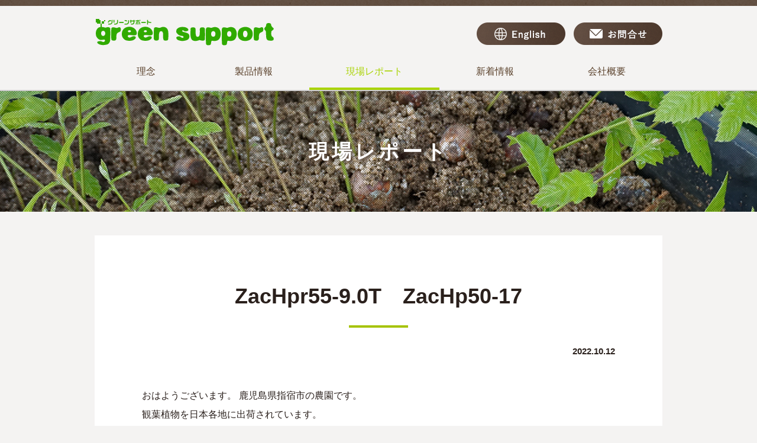

--- FILE ---
content_type: text/html; charset=UTF-8
request_url: https://www.green-support.com/report/archives/117
body_size: 14608
content:
<!DOCTYPE html>
<html lang="ja">
<head prefix="og: http://ogp.me/ns# fb: http://ogp.me/ns/fb# website: http://ogp.me/ns/website#">
<meta charset="UTF-8">
<meta name="viewport" content="width=device-width">
<title>現場レポート｜グリーンサポート</title>
<meta name="description" content="現場レポート｜"/>
<meta property="og:type" content="website">
<meta property="og:title" content="現場レポート｜グリーンサポート">
<meta property="og:site_name" content="グリーンサポート">
<meta property="og:description" content="現場レポート｜">
<meta property="og:url" content="https://www.green-support.com/report/archives/117">
<meta property="og:image" content="https://www.green-support.com/files/blog/2/blog_posts/2022/10/00000117_eye_catch.jpg?139691098">
<meta name="format-detection" content="telephone=no">
<link rel="shortcut icon" href="/favicon.ico">
<link rel="apple-touch-icon" href="/img/apple-touch-icon.png">

<link rel="stylesheet" type="text/css" href="/css/style.css"/>

<script type="text/javascript" src="/js/ofi.min.js"></script>
<script type="text/javascript" src="/js/jquery.min.js"></script>
<script type="text/javascript" src="/js/baser.min.js"></script>

<script type="text/javascript" src="/js/script.js" async="async"></script>
<link rel="stylesheet" type="text/css" href="/burger_editor/css/bge_style_default.css"/><link rel="stylesheet" type="text/css" href="/css/bge_style.css"/><link rel="stylesheet" type="text/css" href="/burger_editor/css/colorbox.css"/><script type="text/javascript" src="/burger_editor/js/bge_modules/bge_functions.min.js"></script><script type="text/javascript" src="/burger_editor/js/bge_modules/jquery.colorbox-min.js"></script>	<!-- Global site tag (gtag.js) - Google Analytics -->
<script async src="https://www.googletagmanager.com/gtag/js?id=UA-133160311-1"></script>
<script>
window.dataLayer = window.dataLayer || [];
function gtag(){dataLayer.push(arguments);}
gtag('js', new Date());

gtag('config', 'UA-133160311-1');
</script>

</head>
<body class="c-page-sub Report" role="document">

<header class="c-header" role="banner">
<div class="c-header__body">
<div class="c-header__title">
<h1 class="c-header__site-name"><a href="https://www.green-support.com/"><img src="/img/common/logo.png" alt="グリーンサポート"/></a></h1>
</div>
<div class="c-header__info">
<!--				<p class="c-header__tel"><img src="/img/common/text-tel-header.png" alt=""/></p>-->
<div id='MicrosoftTranslatorWidget' class='Dark' style='color:white;background-color:#555555'></div><script type='text/javascript'>setTimeout(function(){{var s=document.createElement('script');s.type='text/javascript';s.charset='UTF-8';s.src=((location && location.href && location.href.indexOf('https') == 0)?'https://ssl.microsofttranslator.com':'http://www.microsofttranslator.com')+'/ajax/v3/WidgetV3.ashx?siteData=ueOIGRSKkd965FeEGM5JtQ**&ctf=False&ui=true&settings=Manual&from=';var p=document.getElementsByTagName('head')[0]||document.documentElement;p.insertBefore(s,p.firstChild); }},0);</script>
<div class="c-header__en"><a href="/english/">English</a></div>
<div class="c-header__contact"><a href="/contact/">お問合せ</a></div>
</div>
</div>
<!-- SP nav -->
<div class="c-header__menu-trigger">
<div>
<span></span>
<span></span>
<span></span>
</div>
</div>
</header>
<!--				sp				-->
<nav class="c-nav-global" role="navigation">
<div class="c-nav-global__body">


<ul class="c-nav-global__list global-menu ul-level-1 nav-menu">
<li class="c-nav-global__item nav-item nav-item-1 li-level-1">
<a href="https://www.green-support.com/rinen/">理念</a>											</li>
<li class="c-nav-global__item nav-item nav-item-2 li-level-1">
<a href="https://www.green-support.com/product/">製品情報</a>											</li>
<li class="c-nav-global__item nav-item nav-item-3 li-level-1 current">
<a href="https://www.green-support.com/report/">現場レポート</a>											</li>
<li class="c-nav-global__item nav-item nav-item-4 li-level-1">
<a href="https://www.green-support.com/news/">新着情報</a>											</li>
<li class="c-nav-global__item nav-item nav-item-5 li-level-1">
<a href="https://www.green-support.com/company/">会社概要</a>											</li>
</ul>
<div class="c-nav-global__sub-navi">
<a class="c-nav-global__en" href="/english/"><img src="/img/common/btn_english-sp.png" alt=""/></a>
<a class="c-nav-global__contact" href="/contact/"><img src="/img/common/btn_contact-sp.png" alt=""/></a>

<div  class="sns">
<a href="https://www.facebook.com/gsbiopot" target="_blank"><img src="/img/common/facebook.png" width="40" height="40" style="margin:10px"></a> 
<a href="https://www.instagram.com/greensupport0112/" target="_blank"><img src="/img/common/instagram.png" width="40" height="40" style="margin:10px"></a>
</div>
</div>
</div>
</nav>



<main class="c-page-sub__content" role="main">
<article>
<div class="c-page-sub__content-title">
<div class="c-title-page">
<h1>
現場レポート											</h1>

</div>
</div>
<div class="c-page-sub__content-detail">
<h2>ZacHpr55-9.0T　ZacHp50-17</h2>
<p class="c-page-sub__information-date">2022.10.12</p>

<div class="c-content-main bge-contents">
<div class="post-body"></div><div id="post-detail"><div data-bgb="wysiwyg" class="bgb-wysiwyg"><div data-bgt="ckeditor" data-bgt-ver="2.1.0" class="bgt-container bgt-ckeditor-container"><div class="bge-ckeditor" data-bge="ckeditor">おはようございます。 鹿児島県指宿市の農園です。<br>
観葉植物を日本各地に出荷されています。<br>
根が荒い植物の移植時、根鉢の崩壊を防ぎ、容器を取り外す手間と、<br>
その空容器処分を省力化すべく生分解性biopotの導入です。<br>
１０月３日鹿児島県指宿市にて撮影</div>
</div></div><div data-bgb="image-text2" class="bgb-image-text2"><div class="bgt-grid bgt-grid--first">
<div data-bgt="image" data-bgt-ver="2.11.0" class="bgt-container bgt-image-container"><div class="bgt-image" data-bge-popup="true" data-bge-empty="0" data-bge-hr="false" data-bge="popup:data-bge-popup, empty:data-bge-empty, hr:data-bge-hr">
<a class="bgt-image__link" href="/files/bgeditor/img/1335__MTAxMjAx.jpg" data-bge="path:href">
<figure class="bgt-link__box">
<div class="bgt-box__image-container">
<img src="/files/bgeditor/img/1335__MTAxMjAx.jpg" data-bge="path:src, srcset:srcset, alt:alt, width:width, height:height" class="" srcset="/files/bgeditor/img/1335__MTAxMjAx.jpg, /files/bgeditor/img/1335__MTAxMjAx__org.jpg 2x" alt="" width="900" height="600">
</div>
<figcaption class="bgt-box__caption" data-bge="caption"></figcaption>
</figure>
</a>
</div>
</div>	<div data-bgt="ckeditor" data-bgt-ver="2.1.0" class="bgt-container bgt-ckeditor-container"><div class="bge-ckeditor" data-bge="ckeditor">③フィッカス・アルテシマ</div>
</div></div>
<div class="bgt-grid bgt-grid--last">
<div data-bgt="image" data-bgt-ver="2.11.0" class="bgt-container bgt-image-container"><div class="bgt-image" data-bge-popup="true" data-bge-empty="0" data-bge-hr="false" data-bge="popup:data-bge-popup, empty:data-bge-empty, hr:data-bge-hr">
<a class="bgt-image__link" href="/files/bgeditor/img/1336__MTAxMjAy.jpg" data-bge="path:href">
<figure class="bgt-link__box">
<div class="bgt-box__image-container">
<img src="/files/bgeditor/img/1336__MTAxMjAy.jpg" data-bge="path:src, srcset:srcset, alt:alt, width:width, height:height" class="" srcset="/files/bgeditor/img/1336__MTAxMjAy.jpg, /files/bgeditor/img/1336__MTAxMjAy__org.jpg 2x" alt="" width="1920" height="1280">
</div>
<figcaption class="bgt-box__caption" data-bge="caption"></figcaption>
</figure>
</a>
</div>
</div>	<div data-bgt="ckeditor" data-bgt-ver="2.1.0" class="bgt-container bgt-ckeditor-container"><div class="bge-ckeditor" data-bge="ckeditor">幼苗<br>
①ZacHpr55-9.0T（T＝深鉢）で育苗中</div>
</div></div>
</div><div data-bgb="image1" class="bgb-image1"><div data-bgt="image" data-bgt-ver="2.11.0" class="bgt-container bgt-image-container"><div class="bgt-image" data-bge-popup="true" data-bge-empty="0" data-bge-hr="false" data-bge="popup:data-bge-popup, empty:data-bge-empty, hr:data-bge-hr">
<a class="bgt-image__link" href="/files/bgeditor/img/1337__MTAxMjAz.jpg" data-bge="path:href">
<figure class="bgt-link__box">
<div class="bgt-box__image-container">
<img src="/files/bgeditor/img/1337__MTAxMjAz.jpg" data-bge="path:src, srcset:srcset, alt:alt, width:width, height:height" class="" srcset="/files/bgeditor/img/1337__MTAxMjAz.jpg, /files/bgeditor/img/1337__MTAxMjAz__org.jpg 2x" alt="" width="1280" height="853">
</div>
<figcaption class="bgt-box__caption" data-bge="caption"></figcaption>
</figure>
</a>
</div>
</div></div><div data-bgb="image-text2" class="bgb-image-text2"><div class="bgt-grid bgt-grid--first">
<div data-bgt="image" data-bgt-ver="2.11.0" class="bgt-container bgt-image-container"><div class="bgt-image" data-bge-popup="true" data-bge-empty="0" data-bge-hr="false" data-bge="popup:data-bge-popup, empty:data-bge-empty, hr:data-bge-hr">
<a class="bgt-image__link" href="/files/bgeditor/img/1338__MTAxMjA0.jpg" data-bge="path:href">
<figure class="bgt-link__box">
<div class="bgt-box__image-container">
<img src="/files/bgeditor/img/1338__MTAxMjA0.jpg" data-bge="path:src, srcset:srcset, alt:alt, width:width, height:height" class="" srcset="/files/bgeditor/img/1338__MTAxMjA0.jpg, /files/bgeditor/img/1338__MTAxMjA0__org.jpg 2x" alt="" width="1920" height="1280">
</div>
<figcaption class="bgt-box__caption" data-bge="caption"></figcaption>
</figure>
</a>
</div>
</div>	<div data-bgt="ckeditor" data-bgt-ver="2.1.0" class="bgt-container bgt-ckeditor-container"><div class="bge-ckeditor" data-bge="ckeditor">②ZacHp50-17でさらに生育管理<br>
　次回から①を容器のまま鉢上げ</div>
</div></div>
<div class="bgt-grid bgt-grid--last">
<div data-bgt="image" data-bgt-ver="2.11.0" class="bgt-container bgt-image-container"><div class="bgt-image" data-bge-popup="true" data-bge-empty="0" data-bge-hr="false" data-bge="popup:data-bge-popup, empty:data-bge-empty, hr:data-bge-hr">
<a class="bgt-image__link" href="/files/bgeditor/img/1339__MTAxMjA1.jpg" data-bge="path:href">
<figure class="bgt-link__box">
<div class="bgt-box__image-container">
<img src="/files/bgeditor/img/1339__MTAxMjA1.jpg" data-bge="path:src, srcset:srcset, alt:alt, width:width, height:height" class="" srcset="/files/bgeditor/img/1339__MTAxMjA1.jpg, /files/bgeditor/img/1339__MTAxMjA1__org.jpg 2x" alt="" width="1280" height="853">
</div>
<figcaption class="bgt-box__caption" data-bge="caption"></figcaption>
</figure>
</a>
</div>
</div>	<div data-bgt="ckeditor" data-bgt-ver="2.1.0" class="bgt-container bgt-ckeditor-container"><div class="bge-ckeditor" data-bge="ckeditor"><p>さらに、露地栽培で規格サイズまで育苗後、③の化粧鉢に鉢上げし出荷します。<br>
根が荒いため従来の容器では、露地畑に植え付けるため容器を取り外すと根鉢が崩壊するため、<br>
ポットを付けたまま栽培できる生分解性biopotでの育苗に変更します。</p>
</div>
</div></div>
</div></div>	</div>

<div class="c-pagination">
<div class="c-pagination__prev">
<a href="https://www.green-support.com/report/archives/116" class="prev-link" rel="prev">PREV</a>		</div>
<div class="c-pagination__next">
<a href="https://www.green-support.com/report/archives/118" class="next-link" rel="next">NEXT</a>		</div>
<div class="c-pagination__back">
<a href="https://www.green-support.com/report/">BACK</a>		</div>
</div>
</div>
</article>
</main>

<div class="c-page-sub__c-footer">
<footer class="c-footer" role="contentinfo">
<div class="c-footer__banner-area">
<ul>
<li><a href="https://www.ecomark.jp/" target="_blank"><img src="/img/common/banner-eco.png" alt=""/></a></li>
<li><a href="http://www.jemai.or.jp/ris/award-results2006.html" target="_blank"><img src="/img/common/banner-epa-2006.png" alt=""/></a></li>
<li><a href="http://www.jemai.or.jp/ris/award-results2014.html" target="_blank"><img src="/img/common/banner-epa-2014.png" alt=""/></a></li>
<li><a href="https://www.jora.jp/biomassmark/" target="_blank"><img src="/img/common/banner-biomass95.png" alt=""/></a></li>

</ul>
</div>
<div class="c-footer__body">
<div class="c-footer__gallery">
<ul>
<li><img src="/img/common/pict-fopter-01.jpg" alt=""/></li>
<li><img src="/img/common/pict-fopter-02.jpg" alt=""/></li>
<li><img src="/img/common/pict-fopter-03.jpg" alt=""/></li>
<li><img src="/img/common/pict-fopter-04.jpg" alt=""/></li>
<li><img src="/img/common/pict-fopter-05.jpg" alt=""/></li>
<li><img src="/img/common/pict-fopter-06.jpg" alt=""/></li>
</ul>
</div>
<div class="c-footer__contents">
<div class="c-footer__shop" role="complementary">
<p class="c-footer__logo"><a href="https://www.green-support.com/"><img src="/img/common/logo.png" alt="グリーンサポート"/></a></p>
<p class="c-footer__copy">Production that doesn’t put out waste,<br>Consumption of which waste doesn’t go out</p>
</div>
<div class="c-footer__links">


<ul class="menu ul-level-1">
<li class="menu-content li-level-1">
<a href="https://www.green-support.com/">TOP</a>									</li>
<li class="menu-content li-level-1">
<a href="https://www.green-support.com/rinen/">理念</a>									</li>
<li class="menu-content li-level-1">
<a href="https://www.green-support.com/product/">製品情報</a>									</li>
<li class="menu-content li-level-1">
<a href="https://www.green-support.com/report/">現場レポート</a>									</li>
<li class="menu-content li-level-1">
<a href="https://www.green-support.com/news/">新着情報</a>									</li>
<li class="menu-content li-level-1">
<a href="https://www.green-support.com/english/">English</a>									</li>
<li class="menu-content li-level-1">
<a href="https://www.green-support.com/company/">会社概要</a>									</li>
<li class="menu-content li-level-1">
<a href="https://www.green-support.com/contact/">お問合・ご注文ページ</a>									</li>
</ul>
</div>
<div>
<a href="https://www.facebook.com/gsbiopot" target="_blank"><img src="/img/common/facebook.png" width="30" height="30" style="margin:10px"></a> 
<a href="https://www.instagram.com/greensupport0112/" target="_blank"><img src="/img/common/instagram.png" width="30" height="30" style="margin:10px"></a>
</div>
</div>
</div>
<p class="c-footer__pagetop"><a href="#top"><img src="/img/common/button-pagetop.png" alt="PAGE TOP"/></a></p>
<p class="c-footer__copyright">2018 - 2026 &copy; グリーンサポート. All Rights Reserved.</p>
</footer>
</div>
</body>
</html>


--- FILE ---
content_type: text/css
request_url: https://www.green-support.com/css/style.css
body_size: 70673
content:
/**!
 * rev. 2019-01-25
 * copyright © 2019
 */

@import"https://fonts.googleapis.com/css?family=Montserrat:400,500,600,700";@import"https://fonts.googleapis.com/css?family=Oswald:400,500,600,700";@import"https://fonts.googleapis.com/css?family=Crimson+Text:400,600,700";@import"https://fonts.googleapis.com/css?family=Roboto+Condensed:400,700";@import"https://fonts.googleapis.com/css?family=Raleway";@import"https://fonts.googleapis.com/css?family=Muli";@charset "utf-8";@font-face{font-family:YuGothicM;src:local("Yu Gothic Medium")}@font-face{font-family:icons;font-weight:500;src:url(../font/icons.eot);src:url(../font/icons.eot?#iefix) format("embedded-opentype"),url(../font/icons.woff) format("woff"),url(../font/icons.ttf) format("truetype")}@media(-ms-high-contrast:none),(-ms-high-contrast:active){p,h3{font-family:"メイリオ",Meiryo,sans-serif!important}}/*! normalize.css v7.0.0 | MIT License | github.com/necolas/normalize.css */html{line-height:1.15;-ms-text-size-adjust:100%;-webkit-text-size-adjust:100%}body{margin:0}article,aside,footer,header,nav,section{display:block}h1{font-size:2em;margin:.67em 0}figcaption,figure,main{display:block}figure{margin:1em 40px}hr{-webkit-box-sizing:content-box;box-sizing:content-box;height:0;overflow:visible}pre{font-family:monospace,monospace;font-size:1em}a{background-color:transparent;-webkit-text-decoration-skip:objects}abbr[title]{border-bottom:none;text-decoration:underline;-webkit-text-decoration:underline dotted;text-decoration:underline dotted}b,strong{font-weight:inherit}b,strong{font-weight:bolder}code,kbd,samp{font-family:monospace,monospace;font-size:1em}dfn{font-style:italic}mark{background-color:#ff0;color:#000}small{font-size:80%}sub,sup{font-size:75%;line-height:0;position:relative;vertical-align:baseline}sub{bottom:-.25em}sup{top:-.5em}audio,video{display:inline-block}audio:not([controls]){display:none;height:0}img{border-style:none}svg:not(:root){overflow:hidden}button,input,optgroup,select,textarea{font-family:sans-serif;font-size:100%;line-height:1.15;margin:0}button,input{overflow:visible}button,select{text-transform:none}button,html [type=button],[type=reset],[type=submit]{-webkit-appearance:button}button::-moz-focus-inner,[type=button]::-moz-focus-inner,[type=reset]::-moz-focus-inner,[type=submit]::-moz-focus-inner{border-style:none;padding:0}button:-moz-focusring,[type=button]:-moz-focusring,[type=reset]:-moz-focusring,[type=submit]:-moz-focusring{outline:1px dotted ButtonText}fieldset{padding:.35em .75em .625em}legend{-webkit-box-sizing:border-box;box-sizing:border-box;color:inherit;display:table;max-width:100%;padding:0;white-space:normal}progress{display:inline-block;vertical-align:baseline}textarea{overflow:auto}[type=checkbox],[type=radio]{-webkit-box-sizing:border-box;box-sizing:border-box;padding:0}[type=number]::-webkit-inner-spin-button,[type=number]::-webkit-outer-spin-button{height:auto}[type=search]{-webkit-appearance:textfield;outline-offset:-2px}[type=search]::-webkit-search-cancel-button,[type=search]::-webkit-search-decoration{-webkit-appearance:none}::-webkit-file-upload-button{-webkit-appearance:button;font:inherit}details,menu{display:block}summary{display:list-item}canvas{display:inline-block}template{display:none}[hidden]{display:none}:root{font-size:62.5%}*,:before,:after{-webkit-box-sizing:border-box;box-sizing:border-box}body{color:#2a201c;font-family:YuGothic,YuGothicM,"メイリオ",Meiryo,sans-serif,sans-serif;font-size:1.6rem;line-height:1.7;background:#f4f3f2;-webkit-font-feature-settings:"palt";font-feature-settings:"palt";margin:0;padding:0}button{border-radius:0}ul,ol{margin:0;padding:0}ul li,ol li{list-style:none}.Product .c-content-main ul{padding-left:0;-webkit-box-pack:justify;-ms-flex-pack:justify;justify-content:space-between}.Product .c-content-main ul>li{width:250px;margin:0 19px 28px 0;display:inline-block;font-weight:500}@media  (max-width:768px){.Product .c-content-main ul>li{width:100%}}.Product .c-content-main ul>li:before{content:"";display:none}.Product .c-content-main ul>li:after{content:"";display:block}.Product .c-content-main ul>li:hover{-webkit-box-shadow:0 2px 4px rgba(0,0,0,.3);box-shadow:0 2px 4px rgba(0,0,0,.3)}.Product .c-content-main ul>li a:hover{color:#514035}.Product .c-content-main ul>li p{padding:0 0 0 12px}.Product .c-content-main ul>li p a{background:url(/img/common/arrow-list-00.png) left center no-repeat;padding:14px 0 14px 30px;background-size:24px}.Product .c-content-main ul>li img{width:250px;height:186px;-o-object-fit:cover;font-family:"object-fit:cover";object-fit:cover}@media  (max-width:768px){.Product .c-content-main ul>li img{width:100%}}.Product .c-content-main ul>li:nth-child(3n){margin:0}@media  (max-width:768px){.Product .c-content-main ul>li:nth-child(3n){margin:0 0 28px}}.Product .c-content-main ul>li:nth-last-child(3),.Product .c-content-main ul>li:nth-last-child(2){margin:0 19px 0 0}@media  (max-width:768px){.Product .c-content-main ul>li:nth-last-child(3),.Product .c-content-main ul>li:nth-last-child(2){margin:0 0 28px}}.Product .c-content-main ul>li:last-child{margin:0}.c-local-nav__body{width:960px;background:#fff;margin:0 auto;padding:80px 0 20px}@media  (max-width:768px){.c-local-nav__body{width:90%;padding:0}}.c-local-nav__body ul{background:#ececec;padding:10px;display:-webkit-box;display:-ms-flexbox;display:flex;-ms-flex-flow:wrap;-webkit-box-pack:justify;-ms-flex-pack:justify;justify-content:flex-start;-webkit-box-align:start;-ms-flex-align:start;align-items:flex-start;-ms-flex-line-pack:distribute;align-content:space-around;margin:0 80px 60px;-ms-flex-wrap:wrap;flex-wrap:wrap}@media  (max-width:768px){.c-local-nav__body ul{width:100%;margin:0 auto;padding:5%}}.c-local-nav__body ul li{background:#fff;border:solid 1px #ececec;width:260px;padding:8px 0 8px 16px;display:inline-block;font-weight:500;-webkit-box-flex:1;min-width:0;-webkit-box-pack:start;-ms-flex-pack:start;justify-content:flex-start}@media  (max-width:768px){.c-local-nav__body ul li{width:100%}}.c-local-nav__body ul li:after{content:"";display:block}.c-local-nav__body ul li:before{content:"";display:block}.c-local-nav__body ul li:hover{background:#f3f3f3}.c-local-nav__body ul li a{display:block;color:#514035;text-decoration:none;background:url(/img/common/arrow-list-00.png) left center no-repeat;padding:10px 0 0 22px;background-size:24px;float:left;width:100%;height:100%}.c-local-nav__body ul li a:hover{color:#514035}.c-local-nav__body ul li a h3{font-size:1.6rem;line-height:2;font-weight:300;margin:5px 0 15px;padding:0 0 0 12px}.c-local-nav__body ul>li:last-child{margin:0}.c-local-nav__body ul figure{margin:0}.c-local-nav__body ul li:after{content:"";display:block;width:30%}.c-page-home h2{text-align:center;line-height:1.2;margin:6px auto 10px}.c-page-home h2 p{font-family:Oswald,YuGothic,YuGothicM,"メイリオ",Meiryo,sans-serif;font-size:7.6rem;margin:0;white-space:nowrap}@media  (max-width:768px){.c-page-home h2 p{font-size:12.5vmin}}.c-page-home h2 p em{padding-right:5px}@media  (max-width:768px){.c-page-home h2 p em{width:14%}}.c-page-home h2 p em img{margin-bottom:-1px}@media  (max-width:768px){.c-page-home h2 p em img{width:inherit;height:auto}}@media  (max-width:768px){.c-page-home h2 img{width:60%}}.c-page-home h2 span{font-family:Crimson Text,YuGothic,YuGothicM,"メイリオ",Meiryo,sans-serif;font-style:italic;font-weight:400;font-size:2.7rem;display:block;position:absolute;top:8px;left:70px}@media  (max-width:768px){.c-page-home h2 span{font-size:4.5vw;top:0;left:11vw}}.c-page-home h2 span b{font-family:Oswald,YuGothic,YuGothicM,"メイリオ",Meiryo,sans-serif;font-weight:700;font-size:2.4rem}@media  (max-width:768px){.c-page-home h2 span b{font-size:4.5vw}}.c-page-home__main,.c-page-home .c-content-main .index-box{width:960px;padding:20px 60px 80px;margin:0 auto 60px;padding:20px 20px 0;background:#fff;overflow:hidden}@media  (max-width:768px){.c-page-home__main,.c-page-home .c-content-main .index-box{width:90%;padding:8%;margin:0 auto 50px}}.c-page-home__information,.c-page-home .c-content-main .index-box{width:960px;padding:20px 60px 80px;margin:0 auto 60px;padding:50px 60px 80px;background:#fff;overflow:hidden}@media  (max-width:768px){.c-page-home__information,.c-page-home .c-content-main .index-box{width:90%;padding:8%;margin:0 auto 50px}}.c-page-home__report,.c-page-home .c-content-main .index-box{width:960px;padding:20px 60px 80px;margin:0 auto 60px;padding:50px 60px 80px;background:#fff;overflow:hidden}@media  (max-width:768px){.c-page-home__report,.c-page-home .c-content-main .index-box{width:90%;padding:8%;margin:0 auto 50px}}@media  (min-width:768px){.c-page-home .c-content-main .bgb-text-image1 .bgt-grid--first{max-width:480px}}@media  (max-width:768px){.c-page-home .c-content-main .bgb-text-image1 .bgt-grid--first{padding-bottom:30px}}@media  (min-width:768px){.c-page-home .c-content-main .bgb-text-image1 .bgt-grid--last{margin-top:30px}}.c-page-home .c-content-main .about-ph{width:960px;margin:0 auto}@media  (max-width:768px){.c-page-home .c-content-main .about-ph{width:100%;padding:0 5%;display:-webkit-box;display:-ms-flexbox;display:flex;margin:0 auto 50px!important}.c-page-home .c-content-main .about-ph.pc_only{display:none}}.c-page-home .c-content-main .about-ph .bgt-grid{padding:0}.c-page-home .c-content-main .service_title h2+p{margin-top:-70px}@media  (max-width:768px){.c-page-home .c-content-main .service_title h2+p{margin:0 auto 20px}}.c-page-home .c-content-main .service_area{padding-bottom:15px}@media  (max-width:768px){.c-page-home .c-content-main .service_area{padding-bottom:0}}.c-page-home .c-content-main .service-block{padding:0;display:-webkit-box;display:-ms-flexbox;display:flex;-ms-flex-flow:wrap;flex-flow:wrap;-webkit-box-pack:justify;-ms-flex-pack:justify;justify-content:space-between;-webkit-box-align:start;-ms-flex-align:start;align-items:flex-start;-ms-flex-line-pack:justify;align-content:space-between;list-style:none}@media  (max-width:768px){.c-page-home .c-content-main .service-block{display:block;padding:0}}.c-page-home .c-content-main .service-block li{max-width:32%;-webkit-box-flex:1;-ms-flex:1 1 32%;flex:1 1 32%;margin:0;border:4px solid #ddd;position:relative;padding:15px}@media  (max-width:768px){.c-page-home .c-content-main .service-block li{width:100%;max-width:100%;margin:0 auto 30px}}.c-page-home .c-content-main .service-block li:before{display:none}.c-page-home .c-content-main .service-block li h3{position:absolute;top:-4px;left:-4px;min-width:130px;color:#fff;font-family:Montserrat,YuGothic,YuGothicM,"メイリオ",Meiryo,sans-serif;font-size:1.7rem;text-align:center;display:inline-block;background:#7b4a37;font-weight:400;padding:5px 20px;letter-spacing:3px;border-radius:0;margin-bottom:0}.c-page-home .c-content-main .service-block li h3:before{display:none}.c-page-home .c-content-main .service-block li h3 span{font-size:1.2rem;font-weight:500;letter-spacing:1px}.c-page-home .c-content-main .service-block li table{margin:30px auto 10px}@media  (max-width:768px){.c-page-home .c-content-main .service-block li table{margin-bottom:0}}.c-page-home .c-content-main .service-block li table tr{border-bottom:1px dotted #ddd}@media  (max-width:768px){.c-page-home .c-content-main .service-block li table tr{border-bottom:2px dotted #ddd}.c-page-home .c-content-main .service-block li table tr:last-child{border:none}}.c-page-home .c-content-main .service-block li table th,.c-page-home .c-content-main .service-block li table td{padding:5px}@media  (max-width:768px){.c-page-home .c-content-main .service-block li table th,.c-page-home .c-content-main .service-block li table td{border:none;width:inherit;display:table-cell}}.c-page-home .c-content-main .service-block li table th{font-weight:600;font-size:1.5rem;line-height:1.2;white-space:nowrap}.c-page-home .c-content-main .service-block li table th:before,.c-page-home .c-content-main .service-block li table th:after{display:none}.c-page-home .c-content-main .service-block li table td{font-size:1.4rem;font-weight:500;line-height:1.4;text-align:right}.c-page-home .c-content-main .service-block li table td:before,.c-page-home .c-content-main .service-block li table td:after{display:none}.c-page-home .c-content-main .service-block li table td b{font-size:2rem;font-family:Roboto Condensed,YuGothic,YuGothicM,"メイリオ",Meiryo,sans-serif}.c-page-home .c-content-main .service-block li:first-child table td{text-align:left}@media  (min-width:768px){.c-page-home .c-content-main .service-block li:first-child table td{white-space:nowrap}}.c-page-home .c-content-main .service-block li:nth-child(2) h3{background:#30aa00}.c-page-home .c-content-main .service-banner{width:960px;padding:20px 60px 80px;margin:0 auto 60px;background:#fff}@media  (max-width:768px){.c-page-home .c-content-main .service-banner{width:90%;padding:8%;margin:0 auto 50px}}@media  (max-width:768px){.c-page-home .c-content-main .service-banner{padding-top:20px;margin-bottom:50px!important}}.c-page-home .c-content-main .service-banner img{width:100%;height:auto}.c-page-home__blog-btn-more a{@include button02}.c-page-home__information h2 p em{padding-right:10px}@media  (max-width:768px){.c-page-home__information h2 p em{width:5.5%;padding-right:5px}}.c-page-home__information h2 span{left:36px}@media  (max-width:768px){.c-page-home__information h2 span{left:6vmin}}.c-page-home__information-facebook{overflow:hidden;width:420px;padding:20px 0 0 80px;float:right}@media  (max-width:768px){.c-page-home__information-facebook{width:100%;padding:0}}.c-page-home__information-facebook .fb-page{display:block;float:right;width:100%}@media  (max-width:768px){.c-page-home__information-facebook .fb-page{display:none}}.c-page-home__information-btn-more{margin:40px auto 0;text-align:center;clear:both}@media  (max-width:768px){.c-page-home__information-btn-more{width:90%;margin-bottom:20px}}.c-page-home__information-btn-more a{font-weight:100;background:#514035;border:solid 1px #5a412b;border-radius:30px;color:#fff;display:inline-block;font-size:1.6rem;font-family:Montserrat,YuGothic,YuGothicM,"メイリオ",Meiryo,sans-serif;line-height:1.5;width:255px;padding:1.1em 2em;position:relative;text-align:center;text-decoration:none;vertical-align:middle;letter-spacing:2px}@media  (max-width:768px){.c-page-home__information-btn-more a{min-width:inherit;width:100%;max-width:255px;padding:.6em 2em}}.c-page-home__information-btn-more a:hover,.c-page-home__information-btn-more a:focus{background:#fb7702;border:solid 1px #fb7702;color:#fff;cursor:pointer}.c-page-home__information-facebook-sp{display:none;margin:0;text-align:center;padding:0}@media  (max-width:768px){.c-page-home__information-facebook-sp{display:block}}.c-page-home__information-facebook-sp img{width:100%;max-width:460px}.c-page-sub__content{margin-bottom:80px}.c-page-sub__content-title{background:url(../img/common/bg-title-page.jpg) no-repeat left top;background-size:cover;margin-bottom:40px;color:#fff}@media  (min-width:768px) and (max-width:959px){.c-page-sub__content-title{min-width:960px}}.c-page-sub__content-detail{width:960px;padding:0;margin:0 auto;padding:80px 80px 20px;background:#fff}@media  (max-width:768px){.c-page-sub__content-detail{padding-left:20px;padding-right:20px;width:90%;margin:0 5%}}@media  (max-width:768px){.c-page-sub__content-detail{display:block;padding:40px 5% 20px}}.c-page-sub__content-detail h2{font-size:3.6rem;line-height:1.3;text-align:center;position:relative;margin:0 0 30px;padding:0 0 30px;color:#2a201c}@media  (max-width:768px){.c-page-sub__content-detail h2{font-size:2.2rem;letter-spacing:2px;display:block;padding:0 0 16px;margin:0 0 24px}}.c-page-sub__content-detail h2:after{content:"";position:absolute;background:#a6c304;left:50%;bottom:0;display:inline-block;width:100px;height:4px;-webkit-transform:translateX(-50%);transform:translateX(-50%)}@media  (max-width:768px){.c-page-sub__content-detail h2:after{height:px}}.c-page-sub__information-date{text-align:right;margin:0 0 50px;font-weight:700;font-size:1.5rem;line-height:1.3}.c-header{position:relative;background:#f4f3f2;padding:20px 0 14px;min-width:1000px}@media  (max-width:768px){.c-header{min-width:100%;padding:25px 2% 15px}}.c-header:before{content:"";display:block;position:absolute;top:0;left:0;width:100%;height:10px;background:url(../img/common/bg-header.png) repeat-x}@media  (max-width:768px){.c-header:before{height:8px}}.c-header__body{width:960px;padding:0;margin:0 auto;display:-webkit-box;display:-ms-flexbox;display:flex;-webkit-box-align:center;-ms-flex-align:center;align-items:center;-webkit-box-pack:justify;-ms-flex-pack:justify;justify-content:space-between}@media  (max-width:768px){.c-header__body{padding-left:20px;padding-right:20px;width:100%}}@media  (max-width:768px){.c-header__body{display:block;position:relative}}.c-header__title{-webkit-box-flex:0;-ms-flex:0 1 auto;flex:0 1 auto}@media  (max-width:768px){.c-header__title{width:100%;text-align:left;line-height:1}}.c-header__site-name{margin:10px 0 0}@media  (max-width:768px){.c-header__site-name{margin:0}}.c-header__site-name a:hover{opacity:.6}@media  (max-width:768px){.c-header__site-name img{width:75%;max-width:220px}}.c-header__info{display:-webkit-box;display:-ms-flexbox;display:flex;-webkit-box-flex:0;-ms-flex:0 1 auto;flex:0 1 auto;-webkit-box-orient:horizontal;-webkit-box-direction:normal;-ms-flex-direction:row;flex-direction:row;margin:0}@media  (max-width:768px){.c-header__info{display:none}}.c-header__info p{margin:0}.c-header__en a{width:150px;height:38px;background:url(../img/common/btn_english-off-pc.png) no-repeat;display:block;text-indent:-9999px}.c-header__en a:hover{background-image:url(../img/common/btn_english-on-pc.png)}.c-header__contact{margin-left:14px}.c-header__contact a{width:150px;height:38px;background:url(../img/common/btn_contact-off-pc.png) no-repeat;display:block;text-indent:-9999px}.c-header__contact a:hover{background-image:url(../img/common/btn_contact-on-pc.png)}.c-header__menu-trigger{display:none;position:absolute;right:0;top:0;max-width:75px;width:22%;height:90%;cursor:pointer;background-color:#514035;padding:15px 20px}@media only screen and (max-width:768px){.c-header__menu-trigger{display:block;z-index:105;top:8px;right:0;display:-webkit-box;display:-ms-flexbox;display:flex;-webkit-box-align:center;-ms-flex-align:center;align-items:center}}.c-header__menu-trigger div{width:100%;height:75%;position:relative}.c-header__menu-trigger div span{display:block;position:absolute;width:100%;height:4px;background:#fff;-webkit-transition:.2s ease-in-out;transition:.2s ease-in-out;border-radius:5px}.c-header__menu-trigger div span:nth-child(1){top:0}.c-header__menu-trigger div span:nth-child(2){top:43%}.c-header__menu-trigger div span:nth-child(3){bottom:0}.c-header__menu-trigger p{color:#fff;margin-top:30px;margin-bottom:0;text-align:center;font-size:.875em;font-weight:700}.c-header__active{background-color:#514035}@media only screen and (max-width:768px){.c-header__active{display:block}}.c-header__active div{top:60%;-webkit-transform:translateY(-60%);transform:translateY(-60%)}.c-header__active div span:nth-child(1){top:11px;-webkit-transform:rotate(-45deg);transform:rotate(-45deg)}.c-header__active div span:nth-child(2){top:11px;-webkit-transform:rotate(45deg);transform:rotate(45deg)}.c-header__active div span:nth-child(3){top:11px;-webkit-transform:rotate(45deg);transform:rotate(45deg)}#ToolBar{opacity:.2;-webkit-transition:.3s;transition:.3s}#ToolBar:hover{opacity:1}.c-footer{background:url(../img/common/bg-ptn-01.png);padding-top:50px}@media  (min-width:768px) and (max-width:959px){.c-footer{width:1000px}}@media  (max-width:768px){.c-footer{width:100%;padding:0}}.c-footer__map #gmap_area{width:100%;height:440px}@media  (max-width:768px){.c-footer__map #gmap_area{height:78vmin}}.c-footer__map #gmap_area div{font-family:Montserrat,YuGothic,YuGothicM,"メイリオ",Meiryo,sans-serif;color:#000;font-weight:700;line-height:1}.c-footer__body{max-width:1060px;width:1060px;margin:0 auto 30px;overflow:hidden}@media  (min-width:768px){.c-footer__body{display:-webkit-box;display:-ms-flexbox;display:flex;width:100%;-webkit-box-orient:horizontal;-webkit-box-direction:reverse;-ms-flex-flow:row-reverse;flex-flow:row-reverse;margin:0 auto}}@media  (max-width:768px){.c-footer__body{max-width:inherit;margin:0 auto;width:100%}}.c-footer__gallery{width:calc(100% - 340px)}@media  (max-width:768px){.c-footer__gallery{display:none}}.c-footer__gallery ul li{float:left;margin:0;line-height:0}@media  (max-width:768px){.c-footer__gallery ul li{width:33.333%}.c-footer__gallery ul li img{width:100%}}.c-footer__gallery ul li img{width:100%}.c-footer__contents{width:340px;padding:0 0 15px;position:relative;z-index:200}@media  (max-width:768px){.c-footer__contents{width:100%;padding:0}}.c-footer__shop{border-bottom:2px solid #866f61;padding:0 0 18px}@media  (max-width:768px){.c-footer__shop{text-align:center;padding:0}}.c-footer__logo{margin:0 auto 8px;overflow:auto}@media  (max-width:768px){.c-footer__logo img{display:none}}.c-footer__logo a:hover{opacity:.6}.c-footer__copy{margin:0 2px 8px;overflow:auto;color:#96877e;font-size:1.5rem}@media  (max-width:768px){.c-footer__copy{display:none}}.c-footer__shop-data{margin:0 0 8px}.c-footer__shop-data:last-child{margin-bottom:10px}.c-footer__banner-area{display:block;margin:0 auto;max-width:960px;overflow:hidden;text-align:center;width:100%}.c-footer__banner-area ul{width:100%;margin:0 auto;padding:0 0 40px;list-style:none;display:-webkit-box;display:-ms-flexbox;display:flex;-ms-flex-wrap:wrap;flex-wrap:wrap;-webkit-box-align:center;-ms-flex-align:center;align-items:center}@media  (max-width:768px){.c-footer__banner-area ul{width:100%;padding:18px 0 0!important}}.c-footer__banner-area ul li{margin-right:20px;width:225px}@media  (max-width:768px){.c-footer__banner-area ul li{margin:0 auto;width:90%}.c-footer__banner-area ul li:last-child{margin:0 auto!important}}.c-footer__banner-area ul li:last-child{margin-right:0}.c-footer__banner-area ul li a:hover{opacity:.6}.c-footer__banner-area ul li a img{width:100%}.c-footer__links{margin-top:25px}@media  (max-width:768px){.c-footer__links{margin:0;background:#514035;display:table}}.c-footer__links ul{margin:0;padding:0 0 0 3px;font-size:1.5rem}@media  (max-width:768px){.c-footer__links ul{padding:0}}.c-footer__links ul li{display:-webkit-inline-box;display:-ms-inline-flexbox;display:inline-flex;margin:0 0 10px;padding:0;width:160px}@media  (max-width:768px){.c-footer__links ul li{display:block;margin:0;border-bottom:1px solid #5f4e44;border-right:1px solid #96877e;-webkit-box-sizing:border-box;box-sizing:border-box;width:50%;float:left;font-size:1.2rem}.c-footer__links ul li:hover{background:#5f4e44}}.c-footer__links ul li a{display:block;text-decoration:none;padding:0 0 0 20px;color:#fff}@media  (max-width:768px){.c-footer__links ul li a{padding:10px 30px}}.c-footer__links ul li a:before{content:"";display:inline-block;vertical-align:middle;width:10px;height:2px;background:#96877e;margin:0 11px 0 -22px}@media  (max-width:768px){.c-footer__links ul li a:before{width:10px;height:3px;margin:0 15px 0 -30px;background:#5f4e44}}.c-footer__links ul li a:hover{opacity:.7;color:#fb7702}@media  (max-width:768px){.c-footer__links ul li a:hover{color:#fff}}@media  (max-width:768px){.c-footer__links ul li:last-child{border-bottom:none}}@media  (max-width:768px){.c-footer__links ul li:nth-child(even){border-right:none}}.c-footer__pagetop{margin:-85px auto 0;text-align:center;position:relative;z-index:100;line-height:0}@media  (max-width:768px){.c-footer__pagetop{display:none}}.c-footer__pagetop a{display:block}.c-footer__copyright{display:block;text-align:center;font-family:Montserrat,YuGothic,YuGothicM,"メイリオ",Meiryo,sans-serif;background:#514035;padding:20px 0;margin:0;z-index:50;color:#fff;font-weight:300;letter-spacing:2px;font-size:1.2rem}@media  (max-width:768px){.c-footer__copyright{border-top:2px solid #5f4e44}}.c-footer__copyright-inner{display:block;margin:0 auto;height:60px;width:960px;position:relative;padding:20px 0;text-align:center}@media  (max-width:768px){.c-footer__copyright-inner{width:100%;border-top:2px solid #5f4e44}}.c-footer__copyright-inner-obj{position:absolute;top:-30px;right:0}.c-nav-global{display:-webkit-box;display:-ms-flexbox;display:flex;overflow:hidden;background:#f4f3f2;min-width:1000px;border-bottom:2px solid #cecdcd}@media  (max-width:768px){.c-nav-global{display:none;position:relative;z-index:1000;min-width:auto;width:100%;height:100%;text-align:center;overflow-y:scroll;background:url(../img/common/bg-ptn-01.png);border-bottom:4px solid #31231a}.c-nav-global-sp__open-nav{display:block}}.c-nav-global__body{width:960px;padding:0;margin:0 auto}@media  (max-width:768px){.c-nav-global__body{padding-left:20px;padding-right:20px;width:100%}}@media  (max-width:768px){.c-nav-global__body{min-width:inherit;padding:0}}.c-nav-global__list{-webkit-box-align:stretch;-ms-flex-align:stretch;align-items:stretch;display:-webkit-box;display:-ms-flexbox;display:flex;-ms-flex-wrap:nowrap;flex-wrap:nowrap;-webkit-box-pack:justify;-ms-flex-pack:justify;justify-content:space-between;margin:0;padding:0}@media  (max-width:768px){.c-nav-global__list{display:block}}.c-nav-global__list .current a{border-bottom:4px solid #a9d303;color:#a9d303;padding-bottom:14px}@media  (max-width:768px){.c-nav-global__list .current a{border-bottom:hidden}}.c-nav-global__item{display:-webkit-box;display:-ms-flexbox;display:flex;-webkit-box-align:center;-ms-flex-align:center;align-items:center;-webkit-box-pack:center;-ms-flex-pack:center;justify-content:center;font-family:YuGothic,YuGothicM,"メイリオ",Meiryo,sans-serif;-webkit-box-flex:1;-ms-flex:1 1 auto;flex:1 1 auto;text-align:center;position:relative;min-width:50px;font-size:1.6rem}@media  (max-width:768px){.c-nav-global__item{float:none;display:block}}.c-nav-global__item>a{color:#5a412b;display:block;width:100%;vertical-align:middle;text-decoration:none;position:relative;overflow:hidden;padding-bottom:18px}@media  (max-width:768px){.c-nav-global__item>a{color:#fff!important;border-top:2px solid #866f61;padding:20px 0}}.c-nav-global__item>a:hover{color:#a6c304;-webkit-transform:scale(1,1);transform:scale(1,1);border-bottom:4px solid #a9d303;padding-bottom:14px}@media  (max-width:768px){.c-nav-global__item>a:hover{border-bottom:hidden;padding:20px 0}}.c-nav-global__item>a:hover :after{width:100%}.c-nav-global__tel{display:none}@media  (max-width:768px){.c-nav-global__tel{display:block}}@media  (max-width:768px){.c-nav-global__tel{padding:7vmin 15%;line-height:1;background:#fff;margin:0}.c-nav-global__tel img{width:100%;max-width:445px}}.c-nav-global__sub-navi{display:none;margin:0;background:#514035;padding:22px 0 10px}@media  (max-width:768px){.c-nav-global__sub-navi{display:block}}.c-nav-global__en{width:100%;text-indent:-9999px;margin:0 2% 0 0}.c-nav-global__en img{width:43%}.c-nav-global__contact{width:100%;text-indent:-9999px}.c-nav-global__contact img{width:43%}.c-title-page{width:960px;padding:0;margin:0 auto;padding:80px 25px;text-align:center;top:0;left:0;width:100%;height:auto;background:url(../img/common/bg-dot-01.png)}@media  (max-width:768px){.c-title-page{padding-left:20px;padding-right:20px;width:90%;margin:0 5%}}@media  (max-width:768px){.c-title-page{padding:15%;width:100%;margin:0;background:none}}.c-title-page h1{margin:0;display:inline-block;text-align:center;color:#fff;font-size:3.4rem;letter-spacing:5px;line-height:1.3;-webkit-font-feature-settings:"pkna";font-feature-settings:"pkna";text-shadow:3px 2px 5px #514035}@media  (max-width:768px){.c-title-page h1{font-size:2.6rem;letter-spacing:3px;max-width:100%;text-shadow:3px 2px 3px #514035}}.c-hero{text-align:center;position:relative;margin:0 auto 50px}@media  (max-width:768px){.c-hero{display:none}}.c-hero__slideshow{width:100%;margin:0;min-width:960px}@media  (max-width:768px){.c-hero__slideshow{width:100%;min-width:100%}}.c-hero__slideshow li{width:100%}@media  (max-width:768px){.c-hero__slideshow li{height:110vmin}}.c-hero__slideshow li img{width:100%;height:100%;display:block;-o-object-fit:cover;object-fit:cover;-o-object-position:center;object-position:center;font-family:"object-fit:cover;object-position:center","object-fit: cover; object-position: center;"}.c-hero__text{position:relative;z-index:100;display:-webkit-box;display:-ms-flexbox;display:flex;-webkit-box-align:center;-ms-flex-align:center;align-items:center;-webkit-box-pack:center;-ms-flex-pack:center;justify-content:center;height:100%;margin:0;min-width:960px}@media  (max-width:768px){.c-hero__text{width:90vmin;min-width:inherit;margin:0 auto;padding-bottom:15vmin}}.c-hero__text-pc{display:block}@media  (max-width:768px){.c-hero__text-pc{display:none}}.c-hero__text-sp{display:none}@media  (max-width:768px){.c-hero__text-sp{display:block}}@media  (max-width:768px){.c-hero__text-sp{width:100%;max-width:580px}}.c-hero__pagination-area{min-width:960px;position:relative;z-index:100;margin:-84px 0 0;text-align:right}@media  (max-width:768px){.c-hero__pagination-area{width:100%;min-width:100%;position:absolute;bottom:0;right:0;margin:0}}.c-hero__pagination-contents{display:inline-block;position:relative;padding:25px 35px;background:#7b4a37;min-width:180px}@media  (max-width:768px){.c-hero__pagination-contents{width:45%;text-align:center;padding:15px 35px;min-width:200px}}.c-hero__marker li{counter-increment:section;display:inline-block;vertical-align:bottom;margin:0 8px;text-align:center;padding-right:3px}.c-hero__marker li:hover{cursor:pointer;opacity:.7}.c-hero__marker li:before{content:counter(section, decimal-leading-zero);color:#fff;min-width:17px;font-family:Oswald,YuGothic,YuGothicM,"メイリオ",Meiryo,sans-serif;font-style:italic;font-size:1.5rem;font-weight:500}@media  (max-width:768px){.c-hero__marker li:before{font-size:2rem}}.c-hero__marker .current:before{font-size:2rem}@media  (max-width:768px){.c-hero__marker .current:before{font-size:2.5rem}}.c-hero__pagination li{position:absolute;top:48%;width:10px;height:10px}.c-hero__pagination li:before{content:"";display:block;width:100%;height:100%;-webkit-transform:rotate(45deg);transform:rotate(45deg)}.c-hero__pagination li:hover{cursor:pointer;opacity:.7}.c-hero__pagination-prev{left:20px}.c-hero__pagination-prev:before{border:2px solid #fff;border-width:0 0 2px 2px}.c-hero__pagination-next{right:20px}.c-hero__pagination-next:before{border:2px solid #fff;border-width:2px 2px 0 0}.c-hero-sp{display:none}@media  (max-width:768px){.c-hero-sp{display:block}}@media  (max-width:768px){.c-hero-sp{width:100%}.c-hero-sp p{margin:0 0 20px!important}.c-hero-sp img{width:100%}}.c-pagination{clear:both;display:-webkit-box;display:-ms-flexbox;display:flex;-webkit-box-pack:center;-ms-flex-pack:center;justify-content:center;-webkit-box-align:center;-ms-flex-align:center;align-items:center;margin:60px 0 0;overflow:hidden;text-align:center}.c-pagination a{background:none;color:currentColor;text-decoration:none;font-size:.88889em;font-family:Montserrat,YuGothic,YuGothicM,"メイリオ",Meiryo,sans-serif;font-weight:500;line-height:1}.c-pagination__prev a,.c-pagination__next a{border-bottom:1px solid #000;display:inline-block;vertical-align:middle;overflow:hidden;font-size:1.5rem;line-height:1.2}.c-pagination__prev a[data-disabled=true],.c-pagination__next a[data-disabled=true]{opacity:.3;pointer-events:none}.c-pagination__prev a:hover,.c-pagination__next a:hover{color:#30aa00}.c-pagination__prev{-webkit-box-ordinal-group:2;-ms-flex-order:1;order:1}.c-pagination__next{-webkit-box-ordinal-group:4;-ms-flex-order:3;order:3}.c-pagination__numbers{display:-webkit-box;display:-ms-flexbox;display:flex;font-weight:700;list-style:none;margin:0 30px;-webkit-box-ordinal-group:3;-ms-flex-order:2;order:2;padding:0}@media  (max-width:768px){.c-pagination__numbers{display:none}}.c-pagination__number{display:block;list-style:none;margin:0 5px}.c-pagination__number:hover{color:#fff;background:#092841}.c-pagination__number--current{color:#fff;background:#092841}.c-pagination__number--current:hover{padding-bottom:0}.c-pagination__number a{display:block;padding:10px 15px;text-align:center;font-size:2rem}.c-pagination__number a:after{display:none}.c-pagination__back{margin:0 70px;-webkit-box-ordinal-group:3;-ms-flex-order:2;order:2}@media  (max-width:768px){.c-pagination__back{margin:0;width:55%}}.c-pagination__back a{font-weight:700;background:#fff;border:solid 3px #514035;color:#514035;display:inline-block;font-size:1.0625em;font-family:Montserrat,YuGothic,YuGothicM,"メイリオ",Meiryo,sans-serif;font-weight:600;line-height:1.5;width:255px;padding:.6em .8em;position:relative;text-align:center;text-decoration:none;vertical-align:middle;letter-spacing:2px;border-radius:30px}@media  (max-width:768px){.c-pagination__back a{min-width:inherit;width:80%;padding:4% 2%;max-width:255px;font-size:1.5rem}}.c-pagination__back a:hover,.c-pagination__back a:focus{background:#514035;color:#fff;cursor:pointer}.c-content-index{width:960px;padding:0;margin:0 auto;padding:50px 80px;margin-bottom:80px;background:#fff}@media  (max-width:768px){.c-content-index{padding-left:20px;padding-right:20px;width:90%;margin:0 5%}}@media  (max-width:768px){.c-content-index{display:block;padding:40px 5%}}.bge-contents,.c-content-main{margin:0 auto;background:#fff;padding:0;font-size:1.6rem;line-height:2}.bge-contents a,.c-content-main a{color:#514035;text-decoration:none;word-wrap:break-word}.bge-contents a:hover,.c-content-main a:hover{text-decoration:none;color:#a6c304}@media  (min-width:768px){.bge-contents a[href^="tel:"],.c-content-main a[href^="tel:"]{pointer-events:none;color:#2a201c;text-decoration:none}}.bge-contents h2,.c-content-main h2{margin:0 0 40px;padding:20px 0}.bge-contents h3,.c-content-main h3{font-size:2.6rem;font-weight:600;line-height:1.3;margin:0;background:url(../img/common/bg-ptn-00.png) repeat left top;color:#fff;padding:15px 0 15px 20px;position:relative;border-radius:5px;vertical-align:middle}@media  (max-width:768px){.bge-contents h3,.c-content-main h3{font-size:2rem}}.bge-contents h3:before,.c-content-main h3:before{width:7px;height:60%;content:"";display:block;position:absolute;top:20%;left:0;background:#a6c304;border-radius:20px}.bge-contents h3:first-child,.c-content-main h3:first-child{margin-top:0}.bge-contents .bge-title-h3,.c-content-main .bge-title-h3{margin-top:0}.bge-contents h4,.c-content-main h4{font-size:2.4rem;line-height:1.3;margin:0 0 15px;position:relative;padding:0 0 12px 20px;border-bottom:2px dotted #e5e5e5;display:-webkit-box;display:-ms-flexbox;display:flex;-webkit-box-align:center;-ms-flex-align:center;align-items:center}@media  (max-width:768px){.bge-contents h4,.c-content-main h4{font-size:1.9rem}}.bge-contents h4:first-child,.c-content-main h4:first-child{margin-top:0}.bge-contents h4:after,.c-content-main h4:after{position:absolute;top:0;left:0;content:"";width:6px;height:34px;background-color:#78c309;border-radius:20px}.bge-contents h5,.c-content-main h5{font-size:2.1rem;font-weight:600;line-height:1.3;margin:0 0 14px;color:#000;position:relative;padding-left:1.2em}@media  (max-width:768px){.bge-contents h5,.c-content-main h5{font-size:1.8rem}}.bge-contents h5:first-child,.c-content-main h5:first-child{margin-top:0}.bge-contents h5:after,.c-content-main h5:after{position:absolute;top:50%;left:0;-webkit-transform:translateY(-50%);transform:translateY(-50%);content:"";width:18px;height:18px;border:solid 4px #a9d303;background:#78c309;border-radius:100%}.bge-contents h6,.c-content-main h6{color:#219431;font-size:1.125em;font-weight:700;line-height:1.3;margin:0 0 10px}@media  (max-width:768px){.bge-contents h6,.c-content-main h6{font-size:1.5rem}}.bge-contents h6:first-child,.c-content-main h6:first-child{margin-top:0}.bge-contents ul,.c-content-main ul{padding-left:20px}.bge-contents ul>li,.c-content-main ul>li{list-style:none;margin-bottom:1px}.bge-contents ul>li:before,.c-content-main ul>li:before{content:"";display:inline-block;-webkit-transform:rotate(45deg);transform:rotate(45deg);width:8px;height:8px;background:#78c309;margin:0 6px 2px -20px;color:#78c309;border-radius:20px}.bge-contents ul ul,.bge-contents ul ol,.c-content-main ul ul,.c-content-main ul ol{margin-left:2em;margin-bottom:20px}.bge-contents ol,.c-content-main ol{counter-reset:content-main-ol-default;padding-left:20px;margin-bottom:10px}.bge-contents ol>li,.c-content-main ol>li{list-style:none;margin-bottom:2px}.bge-contents ol>li:before,.c-content-main ol>li:before{padding-right:2px;content:counter(content-main-ol-default, decimal) ". ";counter-increment:content-main-ol-default;font-weight:700;color:#30aa00;margin:0 0 0 -21px}.bge-contents ol ul,.bge-contents ol ol,.c-content-main ol ul,.c-content-main ol ol{margin-left:2em}.bge-contents table,.c-content-main table{border-collapse:collapse;width:100%;margin-bottom:30px}.bge-contents caption,.c-content-main caption{font-weight:700;text-align:left;font-size:1.2rem;margin-left:5px}.bge-contents th,.bge-contents td,.c-content-main th,.c-content-main td{padding:1.3em 1.7em;color:#2a201c;position:relative}@media  (max-width:768px){.bge-contents th,.bge-contents td,.c-content-main th,.c-content-main td{width:100%;padding:.7em .3em;display:block;border-bottom:none}.bge-contents th:after,.bge-contents td:after,.c-content-main th:after,.c-content-main td:after{content:none}}.bge-contents th:after,.bge-contents td:after,.c-content-main th:after,.c-content-main td:after{content:"";display:block;vertical-align:middle;position:absolute;left:3%;bottom:0;width:94%;height:1px;background:#ddd}@media  (max-width:768px){.bge-contents th:after,.bge-contents td:after,.c-content-main th:after,.c-content-main td:after{height:0}}.bge-contents th,.c-content-main th{text-align:left}@media  (max-width:768px){.bge-contents th,.c-content-main th{border-top:1px solid #ddd;border-bottom:1px solid #ddd}.bge-contents th+th,.bge-contents th+td,.c-content-main th+th,.c-content-main th+td{border-top:none}}@media  (max-width:768px){.bge-contents td,.c-content-main td{border-top:1px solid #ddd;border-bottom:1px solid #ddd}.bge-contents td:first-child,.c-content-main td:first-child{border-top:none}.bge-contents td:last-child,.c-content-main td:last-child{border-bottom:none}}@media  (max-width:768px){.bge-contents .bge-type-table th,.bge-contents .bge-type-table td,.c-content-main .bge-type-table th,.c-content-main .bge-type-table td{width:100%}}@media  (max-width:768px){.bge-contents .bge-type-table td,.c-content-main .bge-type-table td{border-bottom:none}}@media  (max-width:768px){.bge-contents .table_scroll table,.c-content-main .table_scroll table{width:100%!important;overflow-x:scroll;white-space:nowrap;padding-bottom:20px;display:block}.bge-contents .table_scroll table:before,.c-content-main .table_scroll table:before{content:"※下記表組は、横スクロールしてご覧ください。";display:block;margin-bottom:20px;font-size:1.3rem;position:sticky;position:-webkit-sticky;top:10px;left:0;white-space:normal}.bge-contents .table_scroll tbody,.c-content-main .table_scroll tbody{width:768px!important;max-width:-moz-max-content;max-width:max-content;max-width:-webkit-max-content;white-space:initial;display:table}.bge-contents .table_scroll table tr,.c-content-main .table_scroll table tr{margin-top:0;display:table-row}.bge-contents .table_scroll table tr th,.bge-contents .table_scroll table tr td,.c-content-main .table_scroll table tr th,.c-content-main .table_scroll table tr td{display:table-cell;padding:10px 20px;width:inherit;border:none}.bge-contents .table_scroll table tr th:after,.bge-contents .table_scroll table tr td:after,.c-content-main .table_scroll table tr th:after,.c-content-main .table_scroll table tr td:after{content:"";display:block;vertical-align:middle;position:absolute;left:3%;bottom:0;width:94%;height:1px;background:#ddd}.bge-contents .table_scroll::-webkit-scrollbar,.c-content-main .table_scroll::-webkit-scrollbar{height:10px}.bge-contents .table_scroll::-webkit-scrollbar-thumb,.c-content-main .table_scroll::-webkit-scrollbar-thumb{border-radius:5px;-webkit-border-radius:5px;background:#bbb}.bge-contents .table_scroll::-webkit-scrollbar-track,.c-content-main .table_scroll::-webkit-scrollbar-track{margin:0 2px;background:#e5e5e5;border-radius:5px;-webkit-border-radius:5px}}.bge-contents p,.c-content-main p{margin:0 0 15px}.bge-contents p:first-child,.c-content-main p:first-child{padding-right:0}.bge-contents p:last-child,.c-content-main p:last-child{padding-left:0}.bge-contents .bgb-image-text2 p,.bge-contents .bgb-image-text3 p,.bge-contents .bgb-image-text4 p,.bge-contents .bgb-image-text5 p,.bge-contents .bgb-image-text6 p,.c-content-main .bgb-image-text2 p,.c-content-main .bgb-image-text3 p,.c-content-main .bgb-image-text4 p,.c-content-main .bgb-image-text5 p,.c-content-main .bgb-image-text6 p{margin:0}.bge-contents .bgb-image-text2 p:first-child,.bge-contents .bgb-image-text3 p:first-child,.bge-contents .bgb-image-text4 p:first-child,.bge-contents .bgb-image-text5 p:first-child,.bge-contents .bgb-image-text6 p:first-child,.c-content-main .bgb-image-text2 p:first-child,.c-content-main .bgb-image-text3 p:first-child,.c-content-main .bgb-image-text4 p:first-child,.c-content-main .bgb-image-text5 p:first-child,.c-content-main .bgb-image-text6 p:first-child{padding-right:0}.bge-contents .bgb-image-text2 p:last-child,.bge-contents .bgb-image-text3 p:last-child,.bge-contents .bgb-image-text4 p:last-child,.bge-contents .bgb-image-text5 p:last-child,.bge-contents .bgb-image-text6 p:last-child,.c-content-main .bgb-image-text2 p:last-child,.c-content-main .bgb-image-text3 p:last-child,.c-content-main .bgb-image-text4 p:last-child,.c-content-main .bgb-image-text5 p:last-child,.c-content-main .bgb-image-text6 p:last-child{padding-left:0}@media  (max-width:768px){.bge-contents .bgb-text-image2 .bgt-grid--first,.bge-contents .bgb-text-image1 .bgt-grid--first,.c-content-main .bgb-text-image2 .bgt-grid--first,.c-content-main .bgb-text-image1 .bgt-grid--first{margin-bottom:20px}}.bge-contents [data-bgb=image-text2] .bgt-grid--last,.bge-contents,.c-content-main [data-bgb=image-text2] .bgt-grid--last,.c-content-main{padding-left:25px}@media  (max-width:768px){.bge-contents [data-bgb=image-text2] .bgt-grid--last,.bge-contents,.c-content-main [data-bgb=image-text2] .bgt-grid--last,.c-content-main{padding-left:0}}.bge-contents [data-bgb=image-text2] .bgt-grid--first,.bge-contents,.c-content-main [data-bgb=image-text2] .bgt-grid--first,.c-content-main{padding-right:25px}@media  (max-width:768px){.bge-contents [data-bgb=image-text2] .bgt-grid--first,.bge-contents,.c-content-main [data-bgb=image-text2] .bgt-grid--first,.c-content-main{padding-right:0}}.bge-contents [data-bgb=image-text3] .bgt-grid--last,.bge-contents,.c-content-main [data-bgb=image-text3] .bgt-grid--last,.c-content-main{padding-left:17.33333px;padding-right:0}@media  (max-width:768px){.bge-contents [data-bgb=image-text3] .bgt-grid--last,.bge-contents,.c-content-main [data-bgb=image-text3] .bgt-grid--last,.c-content-main{padding-left:0}}.bge-contents [data-bgb=image-text3] .bgt-grid--first,.bge-contents,.c-content-main [data-bgb=image-text3] .bgt-grid--first,.c-content-main{padding-left:0;padding-right:17.33333px}@media  (max-width:768px){.bge-contents [data-bgb=image-text3] .bgt-grid--first,.bge-contents,.c-content-main [data-bgb=image-text3] .bgt-grid--first,.c-content-main{padding-right:0}}.bge-contents blockquote,.c-content-main blockquote{margin:0 0 0 2em;padding:1.2em 3.2em;position:relative}@media  (max-width:768px){.bge-contents blockquote,.c-content-main blockquote{margin:0}.bge-contents blockquote:before,.c-content-main blockquote:before{content:"“";display:block;font-size:8rem;left:0;line-height:0;margin-top:.5em;opacity:.2;pointer-events:none;position:absolute;top:0;-webkit-user-select:none;-moz-user-select:none;-ms-user-select:none;user-select:none}.bge-contents blockquote:after,.c-content-main blockquote:after{bottom:0;content:"”";display:block;font-size:8rem;line-height:0;opacity:.2;pointer-events:none;position:absolute;right:0;-webkit-user-select:none;-moz-user-select:none;-ms-user-select:none;user-select:none}}.bge-contents blockquote:before,.c-content-main blockquote:before{content:"“";display:block;font-size:8rem;left:0;line-height:0;margin-top:.5em;opacity:.2;pointer-events:none;position:absolute;top:0;-webkit-user-select:none;-moz-user-select:none;-ms-user-select:none;user-select:none}.bge-contents blockquote:after,.c-content-main blockquote:after{bottom:0;content:"”";display:block;font-size:8rem;line-height:0;opacity:.2;pointer-events:none;position:absolute;right:0;-webkit-user-select:none;-moz-user-select:none;-ms-user-select:none;user-select:none}.bge-contents figure,.c-content-main figure{margin:0}.bge-contents figcaption,.c-content-main figcaption{background:none;font-size:.875em;font-weight:400;line-height:1.6;padding:.8em 1.2em;text-align:left}.bge-contents hr,.c-content-main hr{color:#ddd;background:#ddd;border-style:none;height:2px;margin:50px auto;width:95%}.bge-contents hr:first-child,.c-content-main hr:first-child{margin-top:0}.bge-contents input,.c-content-main input{font-size:1.6rem;max-width:100%}.bge-contents input[type=text],.bge-contents input[type=email],.c-content-main input[type=text],.c-content-main input[type=email]{border:1px solid #ddd;padding:8px}.bge-contents input[type=text]:focus,.bge-contents input[type=email]:focus,.c-content-main input[type=text]:focus,.c-content-main input[type=email]:focus{outline:2px solid #7b4a37}.bge-contents input[type=text].form_l,.c-content-main input[type=text].form_l{width:100%}.bge-contents input[type=text].form_m,.c-content-main input[type=text].form_m{width:30%}.bge-contents input[type=text].form_s,.c-content-main input[type=text].form_s{width:12%}@media  (max-width:768px){.bge-contents input[type=text].form_s,.c-content-main input[type=text].form_s{width:80px}}.bge-contents input[type=text].form_tel,.c-content-main input[type=text].form_tel{width:40%}@media  (max-width:768px){.bge-contents input[type=text].form_tel,.c-content-main input[type=text].form_tel{width:100%}}.bge-contents textarea,.c-content-main textarea{border:1px solid #ddd;font-size:1.6rem;padding:8px;width:100%;resize:none}.bge-contents textarea:focus,.c-content-main textarea:focus{outline:2px solid #7b4a37}.bge-contents table.form_input,.c-content-main table.form_input{margin-bottom:60px}@media  (max-width:768px){.bge-contents table.form_input,.c-content-main table.form_input{margin-bottom:20px}}.bge-contents table.form_input th,.c-content-main table.form_input th{width:30%}@media  (max-width:768px){.bge-contents table.form_input th,.c-content-main table.form_input th{width:100%}}.bge-contents table.form_input th .must_icon,.c-content-main table.form_input th .must_icon{background:#78c309;color:#fff;font-size:1.1rem;font-weight:500;letter-spacing:1px;padding:5px 9px;margin-left:10px;white-space:nowrap;vertical-align:baseline;border-radius:20px}.bge-contents table.form_input select,.c-content-main table.form_input select{-webkit-appearance:none;-moz-appearance:none;appearance:none;border-radius:0;border:1px solid #ddd;margin:0;padding:5px 25px 5px 10px;vertical-align:middle;position:relative;font-size:1em;background:url(../img/icon-select.png) no-repeat right 10px center;background-size:10px 5px}.bge-contents .btn-group,.c-content-main .btn-group{margin:0 auto;text-align:center}@media  (max-width:768px){.bge-contents .btn-group,.c-content-main .btn-group{display:block;margin:0 auto 20px}}.bge-contents .btn-group input,.bge-contents .btn-group button,.c-content-main .btn-group input,.c-content-main .btn-group button{font-weight:500;-webkit-appearance:none;-moz-appearance:none;appearance:none;background:#514035;border:1px solid transparent;color:#fff;display:inline-block;font-size:1.0625em;line-height:2;min-width:15em;position:relative;text-align:center;text-decoration:none;vertical-align:middle;border-radius:30px;padding:8px 0}.bge-contents .btn-group input:hover,.bge-contents .btn-group input:focus,.bge-contents .btn-group button:hover,.bge-contents .btn-group button:focus,.c-content-main .btn-group input:hover,.c-content-main .btn-group input:focus,.c-content-main .btn-group button:hover,.c-content-main .btn-group button:focus{background:#fb7702;cursor:pointer}.bge-contents .btn-group .btn-back,.c-content-main .btn-group .btn-back{color:#000;background:#fff;border-color:#000}.bge-contents .btn-group button+button,.c-content-main .btn-group button+button{margin-left:30px}@media  (max-width:768px){.bge-contents .btn-group button+button,.c-content-main .btn-group button+button{margin:0 auto}}.bge-contents .flow_img,.c-content-main .flow_img{margin:0 auto 30px;text-align:center}@media  (max-width:768px){.bge-contents .flow_img img,.c-content-main .flow_img img{width:100%;height:auto}}.bge-contents .grid-frame,.bge-contents .grid-frame-flex,.c-content-main .grid-frame,.c-content-main .grid-frame-flex{-ms-flex-line-pack:start;align-content:flex-start;-webkit-box-align:start;-ms-flex-align:start;align-items:flex-start;display:-webkit-box;display:-ms-flexbox;display:flex;-webkit-box-orient:horizontal;-webkit-box-direction:normal;-ms-flex-flow:row wrap;flex-flow:row wrap;-webkit-box-pack:start;-ms-flex-pack:start;justify-content:flex-start}.bge-contents .grid-frame-flex,.c-content-main .grid-frame-flex{-ms-flex-wrap:nowrap;flex-wrap:nowrap}.bge-contents .mt-zero,.c-content-main .mt-zero{margin-top:0}.bge-contents .mb-zero,.c-content-main .mb-zero{margin-bottom:0}.bge-contents .mb-30,.c-content-main .mb-30{margin-bottom:30px}.bge-contents .align-center,.c-content-main .align-center{text-align:center}.bge-contents .pc_only,.c-content-main .pc_only{display:block}@media  (max-width:768px){.bge-contents .pc_only,.c-content-main .pc_only{display:none}}.bge-contents .sp_only,.c-content-main .sp_only{display:none}@media  (max-width:768px){.bge-contents .sp_only,.c-content-main .sp_only{display:block}}.bge-contents .align-c,.c-content-main .align-c{text-align:center}.bge-contents [data-bgb],.c-content-main [data-bgb]{margin-bottom:25px}.bge-contents .bgt-btn,.c-content-main .bgt-btn{font-weight:700;-webkit-appearance:none;-moz-appearance:none;appearance:none;background:#514035;border:none;color:#fff;display:inline-block;font-size:1.0625em;line-height:2;min-width:15em;padding:1.6rem 3rem;position:relative;text-align:center;text-decoration:none;vertical-align:middle;border-radius:10px}.bge-contents .bgt-btn:hover,.c-content-main .bgt-btn:hover{color:#fff;background:#219431}.bge-contents .bgt-btn:active,.bge-contents .bgt-btn:focus,.c-content-main .bgt-btn:active,.c-content-main .bgt-btn:focus{-webkit-box-shadow:0 0 10px 0 #0570c7,0 0 10px 0 #fff;box-shadow:0 0 10px 0 #0570c7,0 0 10px 0 #fff}.bge-contents .bgt-btn:disabled,.c-content-main .bgt-btn:disabled{opacity:.6}.bge-contents [data-bgt-button-kind=em] .bgt-btn,.c-content-main [data-bgt-button-kind=em] .bgt-btn{background:#095f2e}.bge-contents [data-bgt-button-kind=em] .bgt-btn:hover,.c-content-main [data-bgt-button-kind=em] .bgt-btn:hover{color:#fff;background:rgba(30,158,25,.8)}.bge-contents [data-bgt-button-kind=external] .bgt-btn span:after,.c-content-main [data-bgt-button-kind=external] .bgt-btn span:after{display:inline-block;font-family:icons;-moz-osx-font-smoothing:grayscale;-webkit-font-smoothing:antialiased;font-style:normal;font-variant:normal;font-weight:400;line-height:1;speak:none;text-align:left;text-indent:0;text-rendering:auto;text-transform:none;white-space:nowrap;font-family:FontAwesome;content:url("../img/common/icon-arrow.png");font-size:1em;margin-left:.5em;vertical-align:middle}.bge-contents [data-bgt-button-kind=back] .bgt-btn,.c-content-main [data-bgt-button-kind=back] .bgt-btn{background:#fff;border:solid 1px #000;color:#000}.bge-contents [data-bgt-button-kind=back] .bgt-btn:after,.c-content-main [data-bgt-button-kind=back] .bgt-btn:after{display:none}.bge-contents .bgt-hr,.c-content-main .bgt-hr{margin:0 auto}.bge-contents [data-bgt-hr-kind=dashed] .bgt-hr,.c-content-main [data-bgt-hr-kind=dashed] .bgt-hr{height:0;border:none;background:none;border-bottom:2px dashed currentColor}.bge-contents [data-bgt-hr-kind=bold] .bgt-hr,.c-content-main [data-bgt-hr-kind=bold] .bgt-hr{height:5px}.bge-contents [data-bgt-hr-kind=narrow] .bgt-hr,.c-content-main [data-bgt-hr-kind=narrow] .bgt-hr{height:1px}.bge-contents [data-bgt-hr-kind=short] .bgt-hr,.c-content-main [data-bgt-hr-kind=short] .bgt-hr{width:60%;height:1px}.bge-contents .bgt-download-file__link,.c-content-main .bgt-download-file__link{width:380px;-webkit-appearance:none;-moz-appearance:none;appearance:none;border:solid 3px #219431!important;background:#fff;color:#219431;display:inline-block;font-size:1.0625em;line-height:1.5;min-width:15em;padding:.8em 1.9em .8em 50px;font-weight:500;position:relative;text-decoration:none;vertical-align:middle;border-radius:30px}@media  (max-width:768px){.bge-contents .bgt-download-file__link,.c-content-main .bgt-download-file__link{width:100%;font-size:1.6rem;border-radius:100px}.bge-contents .bgt-download-file__link:after,.c-content-main .bgt-download-file__link:after{right:1.3em}}.bge-contents .bgt-download-file__link:hover,.c-content-main .bgt-download-file__link:hover{background:url(../img/common/bg-ptn-02.png);color:#fff}.bge-contents .bgt-download-file__link:active,.bge-contents .bgt-download-file__link:focus,.c-content-main .bgt-download-file__link:active,.c-content-main .bgt-download-file__link:focus{-webkit-box-shadow:0 0 10px 0 #0570c7,0 0 10px 0 #fff;box-shadow:0 0 10px 0 #0570c7,0 0 10px 0 #fff}.bge-contents .bgt-download-file__link:after,.c-content-main .bgt-download-file__link:after{border:2px solid currentColor;border-width:2px 2px 0 0;content:"";display:block;height:10px;margin-top:-5px;position:absolute;right:1.6em;top:50%;-webkit-transform:rotate(45deg);transform:rotate(45deg);width:10px}@media  (max-width:768px){.bge-contents .bgt-download-file__link:after,.c-content-main .bgt-download-file__link:after{right:1.3em}}.bge-contents .bgt-link__size,.c-content-main .bgt-link__size{font-size:.8125em;font-weight:400;opacity:.7}.bge-contents .bgt-link__icon,.c-content-main .bgt-link__icon{margin:0 6px 0 -30px;padding:0 0 0 10px;vertical-align:middle}@media  (max-width:768px){.bge-contents .bgt-link__icon,.c-content-main .bgt-link__icon{padding:0}}.bge-contents .bgt-link__icon:after,.c-content-main .bgt-link__icon:after{vertical-align:middle;display:table-row-group}.bge-contents .bgt-image :link,.c-content-main .bgt-image :link{outline:none}.bge-contents .bgb-opt--bg-gray,.bge-contents .bgb-opt--bg-blue,.bge-contents .bgb-opt--bg-pink,.c-content-main .bgb-opt--bg-gray,.c-content-main .bgb-opt--bg-blue,.c-content-main .bgb-opt--bg-pink{padding:30px}.bge-contents .bgb-opt--bg-gray+.bgb-opt--bg-gray,.bge-contents .bgb-opt--bg-blue+.bgb-opt--bg-blue,.bge-contents .bgb-opt--bg-pink+.bgb-opt--bg-pink,.c-content-main .bgb-opt--bg-gray+.bgb-opt--bg-gray,.c-content-main .bgb-opt--bg-blue+.bgb-opt--bg-blue,.c-content-main .bgb-opt--bg-pink+.bgb-opt--bg-pink{padding-top:0;margin-top:-20px}.bge-contents .bgb-opt--border-trbl,.c-content-main .bgb-opt--border-trbl{padding:30px}.bge-contents .bgb-opt--border-td,.bge-contents .bgb-opt--border-tb,.c-content-main .bgb-opt--border-td,.c-content-main .bgb-opt--border-tb{border-left-width:0!important;border-right-width:0!important;padding-bottom:.8em;padding-top:.8em}.bge-contents .bgb-opt--border-lr,.c-content-main .bgb-opt--border-lr{padding-left:.8em;padding-right:.8em}.bge-contents .bgb-opt--border-trl,.c-content-main .bgb-opt--border-trl{padding-left:.8em;padding-right:.8em;padding-top:.8em}.bge-contents .bgb-opt--border-rbl,.c-content-main .bgb-opt--border-rbl{padding-bottom:.8em;padding-left:.8em;padding-right:.8em}.bge-contents .bgb-opt--border-bold,.bge-contents .bgb-opt--border-thin,.c-content-main .bgb-opt--border-bold,.c-content-main .bgb-opt--border-thin{border:solid 5px #cad4dd}.bge-contents .bgb-opt--border-dotted,.c-content-main .bgb-opt--border-dotted{border-color:#cad4dd}.bge-contents .bgb-opt--mb-large,.c-content-main .bgb-opt--mb-large{margin-bottom:6rem!important}.bge-contents .bgb-opt--mb-small,.c-content-main .bgb-opt--mb-small{margin-bottom:1em!important}.bge-contents .bgb-opt--mb-none,.c-content-main .bgb-opt--mb-none{margin-bottom:0!important}.bge-contents [data-bgt=ckeditor]:nth-child(2),.c-content-main [data-bgt=ckeditor]:nth-child(2){margin-top:1em}.bge-contents [data-bgt=gallery] .bgt-gallery,.c-content-main [data-bgt=gallery] .bgt-gallery{padding-top:56.25%}.bge-contents [data-bgt=gallery] .bgt-gallery:hover .bgt-gallery-ctrl,.c-content-main [data-bgt=gallery] .bgt-gallery:hover .bgt-gallery-ctrl{opacity:1}.bge-contents [data-bgt=gallery] .bgt-gallery__img img,.c-content-main [data-bgt=gallery] .bgt-gallery__img img{-o-object-fit:cover;font-family:"object-fit:cover";object-fit:cover}.bge-contents [data-bgt=gallery] .bgt-gallery__caption,.c-content-main [data-bgt=gallery] .bgt-gallery__caption{color:#fff;background:rgba(0,0,0,.6);padding:.7em 1em;text-align:center}.bge-contents [data-bgt=gallery] .bgt-gallery-ctrl,.c-content-main [data-bgt=gallery] .bgt-gallery-ctrl{top:50%;opacity:0;-webkit-transition:opacity .2s ease-in;transition:opacity .2s ease-in}.bge-contents [data-bgt=gallery] .bgt-gallery-ctrl__prev,.bge-contents [data-bgt=gallery] .bgt-gallery-ctrl__next,.c-content-main [data-bgt=gallery] .bgt-gallery-ctrl__prev,.c-content-main [data-bgt=gallery] .bgt-gallery-ctrl__next{display:block;-webkit-appearance:none;-moz-appearance:none;appearance:none;margin:-20px 0 0;padding:0;background:none;border:none;-webkit-transform-origin:center center;transform-origin:center center}.bge-contents [data-bgt=gallery] .bgt-gallery-ctrl__prev:hover,.bge-contents [data-bgt=gallery] .bgt-gallery-ctrl__next:hover,.c-content-main [data-bgt=gallery] .bgt-gallery-ctrl__prev:hover,.c-content-main [data-bgt=gallery] .bgt-gallery-ctrl__next:hover{opacity:.5}.bge-contents [data-bgt=gallery] .bgt-gallery-ctrl__prev:focus,.bge-contents [data-bgt=gallery] .bgt-gallery-ctrl__next:focus,.c-content-main [data-bgt=gallery] .bgt-gallery-ctrl__prev:focus,.c-content-main [data-bgt=gallery] .bgt-gallery-ctrl__next:focus{outline:none}.bge-contents [data-bgt=gallery] .bgt-gallery-ctrl__prev span,.bge-contents [data-bgt=gallery] .bgt-gallery-ctrl__next span,.c-content-main [data-bgt=gallery] .bgt-gallery-ctrl__prev span,.c-content-main [data-bgt=gallery] .bgt-gallery-ctrl__next span{display:block;overflow:hidden;width:0;height:0}.bge-contents [data-bgt=gallery] .bgt-gallery-ctrl__prev:after,.bge-contents [data-bgt=gallery] .bgt-gallery-ctrl__next:after,.c-content-main [data-bgt=gallery] .bgt-gallery-ctrl__prev:after,.c-content-main [data-bgt=gallery] .bgt-gallery-ctrl__next:after{content:"";display:block;width:40px;height:40px;border:solid #fff;border-width:5px 5px 0 0}.bge-contents [data-bgt=gallery] .bgt-gallery-ctrl__prev,.c-content-main [data-bgt=gallery] .bgt-gallery-ctrl__prev{left:20px;-webkit-transform:rotate(-135deg);transform:rotate(-135deg)}.bge-contents [data-bgt=gallery] .bgt-gallery-ctrl__next,.c-content-main [data-bgt=gallery] .bgt-gallery-ctrl__next{right:20px;-webkit-transform:rotate(45deg);transform:rotate(45deg)}.bge-contents [data-bgt=gallery] .bgt-gallery-marker li:before,.c-content-main [data-bgt=gallery] .bgt-gallery-marker li:before{display:none}.bge-contents [data-bgt="gallery"] [data-gallery-marker="thumbs"]+.bgt-gallery-marker,.c-content-main [data-bgt="gallery"] [data-gallery-marker="thumbs"]+.bgt-gallery-marker{margin-top:10px}.bge-contents [data-bgt="gallery"] [data-gallery-marker="thumbs"]+.bgt-gallery-marker li,.c-content-main [data-bgt="gallery"] [data-gallery-marker="thumbs"]+.bgt-gallery-marker li{margin:0 5px;width:3.75em;height:3.75em}.bge-contents [data-bgt="gallery"] [data-gallery-marker="dot"]+.bgt-gallery-marker,.c-content-main [data-bgt="gallery"] [data-gallery-marker="dot"]+.bgt-gallery-marker{margin-top:10px}.bge-contents [data-bgt="gallery"] [data-gallery-marker="dot"]+.bgt-gallery-marker li,.c-content-main [data-bgt="gallery"] [data-gallery-marker="dot"]+.bgt-gallery-marker li{margin:0 2px;width:10px;height:10px;background-color:#30aa00;border-radius:100%;opacity:.6}.bge-contents [data-bgt="gallery"] [data-gallery-marker="dot"]+.bgt-gallery-marker li.current,.c-content-main [data-bgt="gallery"] [data-gallery-marker="dot"]+.bgt-gallery-marker li.current{opacity:1}.bge-contents .faq-title-q,.c-content-main .faq-title-q{min-height:40px;margin-bottom:15px;padding:8px 0 8px 55px;font-size:1.3rem;line-height:1.4em;font-weight:700;background:url(../img/common/icon_q.png) left center no-repeat;border-bottom:dashed 2px #30aa00}.bge-contents .faq-title-a,.c-content-main .faq-title-a{letter-spacing:.1em;margin-bottom:15px;padding:0 0 0 10px!important;font-size:1em;line-height:1.5em}.bge-contents .bc-time,.c-content-main .bc-time{margin-bottom:5em;text-align:right}.bge-contents .bc-cat,.c-content-main .bc-cat{margin-bottom:1em;text-align:right}.bge-contents .bc-cat>div,.c-content-main .bc-cat>div{background:#30aa00;color:#fff;display:inline-block;font-size:.8125em;padding:.2em .4em}.bge-contents .bc-area-cta,.c-content-main .bc-area-cta{margin-top:4em;text-align:center}.bge-contents .bc-area-cta a,.c-content-main .bc-area-cta a{background:#30aa00}.bge-contents .bc-area-cta a span:before,.c-content-main .bc-area-cta a span:before{display:inline-block;font-family:icons;-moz-osx-font-smoothing:grayscale;-webkit-font-smoothing:antialiased;font-style:normal;font-variant:normal;font-weight:400;line-height:1;speak:none;text-align:left;text-indent:0;text-rendering:auto;text-transform:none;vertical-align:middle;white-space:nowrap;color:#333;content:"\E100";margin-right:.5em}.bge-contents .bc-area-ctrl,.c-content-main .bc-area-ctrl{margin-top:6em}.bge-contents .bc-form-agreement,.c-content-main .bc-form-agreement{margin-top:4em;text-align:center}.bge-contents .bc-form-submit,.c-content-main .bc-form-submit{margin-top:3em;text-align:center}.bge-contents .border-box,.c-content-main .border-box{border:3px solid ##bbb;padding:20px 25px}@media  (max-width:768px){.bge-contents .border-box,.c-content-main .border-box{border-width:6px}}.bge-contents .border-box p:last-child,.c-content-main .border-box p:last-child{margin-bottom:0}.bge-contents .lead_block,.c-content-main .lead_block{display:-webkit-box;display:-ms-flexbox;display:flex;-webkit-box-align:center;-ms-flex-align:center;align-items:center}@media  (max-width:768px){.bge-contents .lead_block,.c-content-main .lead_block{display:block}}@media  (max-width:768px){.bge-contents .table-scroll,.c-content-main .table-scroll{overflow:hidden}.bge-contents .table-scroll .bge-ckeditor,.c-content-main .table-scroll .bge-ckeditor{overflow-x:scroll}.bge-contents .table-scroll table,.c-content-main .table-scroll table{width:768px}.bge-contents .table-scroll td,.c-content-main .table-scroll td{padding:10px 15px;line-height:1.5em;border:1px solid #2a201c;display:table-cell;width:auto}}.bge-contents .table-scroll p,.c-content-main .table-scroll p{margin:auto}.bge-contents .table-scroll td,.c-content-main .table-scroll td{padding:10px 15px;line-height:1.5em}.bge-contents .table-scroll td:after,.c-content-main .table-scroll td:after{background:none!important}.bge-contents .table-scroll th:after,.c-content-main .table-scroll th:after{background:none!important}.bge-contents .table-scroll td.table-15,.c-content-main .table-scroll td.table-15{width:15%}.bge-contents .table-scroll td.table-20,.c-content-main .table-scroll td.table-20{width:20%}.bge-contents #gmap_area,.c-content-main #gmap_area{width:100%;height:440px}@media  (max-width:768px){.bge-contents #gmap_area,.c-content-main #gmap_area{height:78vmin}}.bge-contents #gmap_area div,.c-content-main #gmap_area div{font-family:Montserrat,YuGothic,YuGothicM,"メイリオ",Meiryo,sans-serif;color:#000;font-weight:700;line-height:1}.img-eye-catch{width:260px;height:260px;border-radius:50%;margin:0 0 14px;-o-object-fit:cover;font-family:"object-fit:cover";object-fit:cover}@media  (max-width:768px){.img-eye-catch{width:220px;height:220px;margin:0 0 10px}}.img-eye-catch02{width:180px;height:160px;-o-object-fit:cover;font-family:"object-fit:cover";object-fit:cover;float:left}.c-page-sub .bge-contents,.c-page-sub .c-content-main{padding:0}.c-page-home .bge-contents,.c-page-home .c-content-main{padding:0;background:#fff}.bge_contents .pc_only,.bge_contents .sp_only{display:block!important}.c-blog ul li,.c-information ul li,.c-top-report ul li,.c-report ul li{border-bottom:1px solid #e5e5e5}@media  (max-width:768px){.c-blog ul li,.c-information ul li,.c-top-report ul li,.c-report ul li{border-bottom:2px solid #e5e5e5;padding:14px 0!important}}.c-blog ul li a,.c-information ul li a,.c-top-report ul li a,.c-report ul li a{position:relative;display:block;padding:20px 0;font-size:1.7rem;font-weight:700;color:#514035;text-decoration:none}@media  (max-width:768px){.c-blog ul li a,.c-information ul li a,.c-top-report ul li a,.c-report ul li a{padding:0!important}}.c-blog ul li a:hover,.c-information ul li a:hover,.c-top-report ul li a:hover,.c-report ul li a:hover{color:#fb7702;cursor:pointer}.c-blog ul li>span,.c-information ul li>span,.c-top-report ul li>span,.c-report ul li>span{font-size:1.4rem}@media  (max-width:768px){.c-blog ul li>span:first-child,.c-information ul li>span:first-child,.c-top-report ul li>span:first-child,.c-report ul li>span:first-child{padding-bottom:0}.c-blog ul li>span:last-child,.c-information ul li>span:last-child,.c-top-report ul li>span:last-child,.c-report ul li>span:last-child{padding-top:0}}.c-blog ul li p,.c-information ul li p,.c-top-report ul li p,.c-report ul li p{margin:0}.c-blog__date,.c-information__date,.c-top-report__date,.c-report__date{display:inline-block;font-family:Muli,sans-serif;font-weight:700;font-size:1.6rem!important;color:#30aa00;letter-spacing:1px}@media  (max-width:768px){.c-blog__date,.c-information__date,.c-top-report__date,.c-report__date{margin:0 0 5px;font-size:1.5rem!important}}.c-blog__new,.c-information__new,.c-top-report__new,.c-report__new{background:#866f61;padding:2px 16px;position:absolute;font-family:Montserrat,YuGothic,YuGothicM,"メイリオ",Meiryo,sans-serif;vertical-align:middle;font-weight:100;font-size:1.2rem;color:#fff;letter-spacing:2px;border-radius:30px}@media  (max-width:768px){.c-blog__new,.c-information__new,.c-top-report__new,.c-report__new{vertical-align:text-bottom!important}}.c-blog__title,.c-information__title,.c-top-report__title,.c-report__title{display:block;vertical-align:top;letter-spacing:1px;overflow:hidden;line-height:2.2rem;clear:both;padding:5px 0 0}@media  (max-width:768px){.c-blog__title,.c-information__title,.c-top-report__title,.c-report__title{line-height:2rem;padding-top:0;font-size:1.6rem}}.c-blog__text-block,.c-information__text-block,.c-top-report__text-block,.c-report__text-block{text-align:center;width:260px}.c-blog__category,.c-information__category,.c-top-report__category,.c-report__category{text-align:center;display:-webkit-inline-box;display:-ms-inline-flexbox;display:inline-flex;margin:0 0 10px}@media  (max-width:768px){.c-blog__category,.c-information__category,.c-top-report__category,.c-report__category{background:#78c309;padding:3px 15px!important;border-radius:40px}}.c-blog__category a,.c-information__category a,.c-top-report__category a,.c-report__category a{font-size:1.6rem!important;padding:0 16px!important;color:#fff!important;vertical-align:middle;font-weight:300!important}@media  (max-width:768px){.c-blog__category a,.c-information__category a,.c-top-report__category a,.c-report__category a{line-height:2rem;font-size:1.6rem;padding:3px 15px!important}}.c-blog__category a:hover,.c-information__category a:hover,.c-top-report__category a:hover,.c-report__category a:hover{background:#219431}.c-top-report ul{width:100%}.c-top-report ul li{margin:20px 10px 40px;width:260px;display:inline-block;float:left;border:none;text-align:center}@media  (max-width:768px){.c-top-report ul li{width:100%;margin:12px 0 25px}.c-top-report ul li:last-child{margin:12px 0 40px}}.c-top-report ul li a{display:block;font-size:1.7rem;font-weight:700;color:#514035;text-decoration:none;padding:5px 0!important;position:relative}.c-top-report ul li a:hover{color:#fb7702;cursor:pointer;opacity:.6}.c-top-report ul li a .c-top-report__new{background:#866f61;padding:30px 20px;position:absolute;font-family:Montserrat,YuGothic,YuGothicM,"メイリオ",Meiryo,sans-serif;vertical-align:middle;font-weight:100;font-size:1.6rem;color:#fff;letter-spacing:2px;border-radius:50%;left:190px}@media  (max-width:768px){.c-top-report ul li a .c-top-report__new{vertical-align:text-bottom!important;padding:28px 18px;font-size:1.4rem;left:68%}}.c-page-home .c-information{width:50%;float:left}@media  (max-width:768px){.c-page-home .c-information{float:none;width:100%;margin-bottom:30px}}.c-page-home .c-information__title{width:82%}@media  (max-width:768px){.c-page-home .c-information__title{width:100%}}.c-page-home .c-information__date{margin-right:15px;vertical-align:top}@media  (max-width:768px){.c-page-home .c-information__date{margin:0 0 5px}}@media  (max-width:768px){body.Report .c-report ul{width:100%}}body.Report .c-report ul li{width:380px;padding:20px 0;display:-webkit-inline-box;display:-ms-inline-flexbox;display:inline-flex}@media  (max-width:768px){body.Report .c-report ul li{width:100%}}body.Report .c-report ul li a{position:relative;padding:0}body.Report .c-report ul li:nth-child(odd){margin:0 30px 0 0}@media  (max-width:768px){body.Report .c-report ul li:nth-child(odd){margin:0}}@media  (max-width:768px){body.Report .c-report ul li img{width:35%;height:110px}}body.Report .c-report__text-block{width:180px!important;padding:0 0 0 20px;float:left;text-align:left}@media  (max-width:768px){body.Report .c-report__text-block{width:65%!important}}body.Report .c-report__date,body.Report .c-report__title{width:180px!important}@media  (max-width:768px){body.Report .c-report__date,body.Report .c-report__title{width:100%!important;margin:0}}body.Report .c-report__title{line-height:2.4rem!important;padding-top:10px;font-size:1.6rem}@media  (max-width:768px){body.Report .c-report__title{width:100%!important;padding:0;font-size:1.5rem;line-height:18px!important}}

#LauncherTranslatePhrase{
	height: 20px;
}

.sns{
	text-align: center;
	width: 100%;
}

/*# sourceMappingURL=style.css.map */


--- FILE ---
content_type: text/css
request_url: https://www.green-support.com/css/bge_style.css
body_size: 38051
content:
/**!
 * rev. 2019-01-23
 * copyright © 2019
 */

@import"https://fonts.googleapis.com/css?family=Montserrat:400,500,600,700";@import"https://fonts.googleapis.com/css?family=Oswald:400,500,600,700";@import"https://fonts.googleapis.com/css?family=Crimson+Text:400,600,700";@import"https://fonts.googleapis.com/css?family=Roboto+Condensed:400,700";@import"https://fonts.googleapis.com/css?family=Raleway";@import"https://fonts.googleapis.com/css?family=Muli";@charset "utf-8";@font-face{font-family:YuGothicM;src:local("Yu Gothic Medium")}@font-face{font-family:icons;font-weight:500;src:url(../font/icons.eot);src:url(../font/icons.eot?#iefix) format("embedded-opentype"),url(../font/icons.woff) format("woff"),url(../font/icons.ttf) format("truetype")}@media(-ms-high-contrast:none),(-ms-high-contrast:active){p,h3{font-family:"メイリオ",Meiryo,sans-serif!important}}/*! normalize.css v7.0.0 | MIT License | github.com/necolas/normalize.css */html{line-height:1.15;-ms-text-size-adjust:100%;-webkit-text-size-adjust:100%}body{margin:0}article,aside,footer,header,nav,section{display:block}h1{font-size:2em;margin:.67em 0}figcaption,figure,main{display:block}figure{margin:1em 40px}hr{-webkit-box-sizing:content-box;box-sizing:content-box;height:0;overflow:visible}pre{font-family:monospace,monospace;font-size:1em}a{background-color:transparent;-webkit-text-decoration-skip:objects}abbr[title]{border-bottom:none;text-decoration:underline;-webkit-text-decoration:underline dotted;text-decoration:underline dotted}b,strong{font-weight:inherit}b,strong{font-weight:bolder}code,kbd,samp{font-family:monospace,monospace;font-size:1em}dfn{font-style:italic}mark{background-color:#ff0;color:#000}small{font-size:80%}sub,sup{font-size:75%;line-height:0;position:relative;vertical-align:baseline}sub{bottom:-.25em}sup{top:-.5em}audio,video{display:inline-block}audio:not([controls]){display:none;height:0}img{border-style:none}svg:not(:root){overflow:hidden}button,input,optgroup,select,textarea{font-family:sans-serif;font-size:100%;line-height:1.15;margin:0}button,input{overflow:visible}button,select{text-transform:none}button,html [type=button],[type=reset],[type=submit]{-webkit-appearance:button}button::-moz-focus-inner,[type=button]::-moz-focus-inner,[type=reset]::-moz-focus-inner,[type=submit]::-moz-focus-inner{border-style:none;padding:0}button:-moz-focusring,[type=button]:-moz-focusring,[type=reset]:-moz-focusring,[type=submit]:-moz-focusring{outline:1px dotted ButtonText}fieldset{padding:.35em .75em .625em}legend{-webkit-box-sizing:border-box;box-sizing:border-box;color:inherit;display:table;max-width:100%;padding:0;white-space:normal}progress{display:inline-block;vertical-align:baseline}textarea{overflow:auto}[type=checkbox],[type=radio]{-webkit-box-sizing:border-box;box-sizing:border-box;padding:0}[type=number]::-webkit-inner-spin-button,[type=number]::-webkit-outer-spin-button{height:auto}[type=search]{-webkit-appearance:textfield;outline-offset:-2px}[type=search]::-webkit-search-cancel-button,[type=search]::-webkit-search-decoration{-webkit-appearance:none}::-webkit-file-upload-button{-webkit-appearance:button;font:inherit}details,menu{display:block}summary{display:list-item}canvas{display:inline-block}template{display:none}[hidden]{display:none}:root{font-size:62.5%}*,:before,:after{-webkit-box-sizing:border-box;box-sizing:border-box}body{color:#2a201c;font-family:YuGothic,YuGothicM,"メイリオ",Meiryo,sans-serif,sans-serif;font-size:1.6rem;line-height:1.7;background:#f4f3f2;-webkit-font-feature-settings:"palt";font-feature-settings:"palt";margin:0;padding:0}button{border-radius:0}ul,ol{margin:0;padding:0}ul li,ol li{list-style:none}.Product .c-content-main ul{padding-left:0;-webkit-box-pack:justify;-ms-flex-pack:justify;justify-content:space-between}.Product .c-content-main ul>li{width:250px;margin:0 19px 28px 0;display:inline-block;font-weight:500}@media  (max-width:768px){.Product .c-content-main ul>li{width:100%}}.Product .c-content-main ul>li:before{content:"";display:none}.Product .c-content-main ul>li:after{content:"";display:block}.Product .c-content-main ul>li:hover{-webkit-box-shadow:0 2px 4px rgba(0,0,0,.3);box-shadow:0 2px 4px rgba(0,0,0,.3)}.Product .c-content-main ul>li a:hover{color:#514035}.Product .c-content-main ul>li p{padding:0 0 0 12px}.Product .c-content-main ul>li p a{background:url(/img/common/arrow-list-00.png) left center no-repeat;padding:14px 0 14px 30px;background-size:24px}.Product .c-content-main ul>li img{width:250px;height:186px;-o-object-fit:cover;font-family:"object-fit:cover";object-fit:cover}@media  (max-width:768px){.Product .c-content-main ul>li img{width:100%}}.Product .c-content-main ul>li:nth-child(3n){margin:0}@media  (max-width:768px){.Product .c-content-main ul>li:nth-child(3n){margin:0 0 28px}}.Product .c-content-main ul>li:nth-last-child(3),.Product .c-content-main ul>li:nth-last-child(2){margin:0 19px 0 0}@media  (max-width:768px){.Product .c-content-main ul>li:nth-last-child(3),.Product .c-content-main ul>li:nth-last-child(2){margin:0 0 28px}}.Product .c-content-main ul>li:last-child{margin:0}.c-local-nav__body{width:960px;background:#fff;margin:0 auto;padding:80px 0 20px}@media  (max-width:768px){.c-local-nav__body{width:90%;padding:0}}.c-local-nav__body ul{background:#ececec;padding:10px;display:-webkit-box;display:-ms-flexbox;display:flex;-ms-flex-flow:wrap;-webkit-box-pack:justify;-ms-flex-pack:justify;justify-content:flex-start;-webkit-box-align:start;-ms-flex-align:start;align-items:flex-start;-ms-flex-line-pack:distribute;align-content:space-around;margin:0 80px 60px;-ms-flex-wrap:wrap;flex-wrap:wrap}@media  (max-width:768px){.c-local-nav__body ul{width:100%;margin:0 auto;padding:5%}}.c-local-nav__body ul li{background:#fff;border:solid 1px #ececec;width:260px;padding:8px 0 8px 16px;display:inline-block;font-weight:500;-webkit-box-flex:1;min-width:0;-webkit-box-pack:start;-ms-flex-pack:start;justify-content:flex-start}@media  (max-width:768px){.c-local-nav__body ul li{width:100%}}.c-local-nav__body ul li:after{content:"";display:block}.c-local-nav__body ul li:before{content:"";display:block}.c-local-nav__body ul li:hover{background:#f3f3f3}.c-local-nav__body ul li a{display:block;color:#514035;text-decoration:none;background:url(/img/common/arrow-list-00.png) left center no-repeat;padding:10px 0 0 22px;background-size:24px;float:left;width:100%;height:100%}.c-local-nav__body ul li a:hover{color:#514035}.c-local-nav__body ul li a h3{font-size:1.6rem;line-height:2;font-weight:300;margin:5px 0 15px;padding:0 0 0 12px}.c-local-nav__body ul>li:last-child{margin:0}.c-local-nav__body ul figure{margin:0}.c-local-nav__body ul li:after{content:"";display:block;width:30%}.bge-contents,.c-content-main{margin:0 auto;background:#fff;padding:0;font-size:1.6rem;line-height:2}.bge-contents a,.c-content-main a{color:#514035;text-decoration:none;word-wrap:break-word}.bge-contents a:hover,.c-content-main a:hover{text-decoration:none;color:#a6c304}@media  (min-width:768px){.bge-contents a[href^="tel:"],.c-content-main a[href^="tel:"]{pointer-events:none;color:#2a201c;text-decoration:none}}.bge-contents h2,.c-content-main h2{margin:0 0 40px;padding:20px 0}.bge-contents h3,.c-content-main h3{font-size:2.6rem;font-weight:600;line-height:1.3;margin:0;background:url(../img/common/bg-ptn-00.png) repeat left top;color:#fff;padding:15px 0 15px 20px;position:relative;border-radius:5px;vertical-align:middle}@media  (max-width:768px){.bge-contents h3,.c-content-main h3{font-size:2rem}}.bge-contents h3:before,.c-content-main h3:before{width:7px;height:60%;content:"";display:block;position:absolute;top:20%;left:0;background:#a6c304;border-radius:20px}.bge-contents h3:first-child,.c-content-main h3:first-child{margin-top:0}.bge-contents .bge-title-h3,.c-content-main .bge-title-h3{margin-top:0}.bge-contents h4,.c-content-main h4{font-size:2.4rem;line-height:1.3;margin:0 0 15px;position:relative;padding:0 0 12px 20px;border-bottom:2px dotted #e5e5e5;display:-webkit-box;display:-ms-flexbox;display:flex;-webkit-box-align:center;-ms-flex-align:center;align-items:center}@media  (max-width:768px){.bge-contents h4,.c-content-main h4{font-size:1.9rem}}.bge-contents h4:first-child,.c-content-main h4:first-child{margin-top:0}.bge-contents h4:after,.c-content-main h4:after{position:absolute;top:0;left:0;content:"";width:6px;height:34px;background-color:#78c309;border-radius:20px}.bge-contents h5,.c-content-main h5{font-size:2.1rem;font-weight:600;line-height:1.3;margin:0 0 14px;color:#000;position:relative;padding-left:1.2em}@media  (max-width:768px){.bge-contents h5,.c-content-main h5{font-size:1.8rem}}.bge-contents h5:first-child,.c-content-main h5:first-child{margin-top:0}.bge-contents h5:after,.c-content-main h5:after{position:absolute;top:50%;left:0;-webkit-transform:translateY(-50%);transform:translateY(-50%);content:"";width:18px;height:18px;border:solid 4px #a9d303;background:#78c309;border-radius:100%}.bge-contents h6,.c-content-main h6{color:#219431;font-size:1.125em;font-weight:700;line-height:1.3;margin:0 0 10px}@media  (max-width:768px){.bge-contents h6,.c-content-main h6{font-size:1.5rem}}.bge-contents h6:first-child,.c-content-main h6:first-child{margin-top:0}.bge-contents ul,.c-content-main ul{padding-left:20px}.bge-contents ul>li,.c-content-main ul>li{list-style:none;margin-bottom:1px}.bge-contents ul>li:before,.c-content-main ul>li:before{content:"";display:inline-block;-webkit-transform:rotate(45deg);transform:rotate(45deg);width:8px;height:8px;background:#78c309;margin:0 6px 2px -20px;color:#78c309;border-radius:20px}.bge-contents ul ul,.bge-contents ul ol,.c-content-main ul ul,.c-content-main ul ol{margin-left:2em;margin-bottom:20px}.bge-contents ol,.c-content-main ol{counter-reset:content-main-ol-default;padding-left:20px;margin-bottom:10px}.bge-contents ol>li,.c-content-main ol>li{list-style:none;margin-bottom:2px}.bge-contents ol>li:before,.c-content-main ol>li:before{padding-right:2px;content:counter(content-main-ol-default, decimal) ". ";counter-increment:content-main-ol-default;font-weight:700;color:#30aa00;margin:0 0 0 -21px}.bge-contents ol ul,.bge-contents ol ol,.c-content-main ol ul,.c-content-main ol ol{margin-left:2em}.bge-contents table,.c-content-main table{border-collapse:collapse;width:100%;margin-bottom:30px}.bge-contents caption,.c-content-main caption{font-weight:700;text-align:left;font-size:1.2rem;margin-left:5px}.bge-contents th,.bge-contents td,.c-content-main th,.c-content-main td{padding:1.3em 1.7em;color:#2a201c;position:relative}@media  (max-width:768px){.bge-contents th,.bge-contents td,.c-content-main th,.c-content-main td{width:100%;padding:.7em .3em;display:block;border-bottom:none}.bge-contents th:after,.bge-contents td:after,.c-content-main th:after,.c-content-main td:after{content:none}}.bge-contents th:after,.bge-contents td:after,.c-content-main th:after,.c-content-main td:after{content:"";display:block;vertical-align:middle;position:absolute;left:3%;bottom:0;width:94%;height:1px;background:#ddd}@media  (max-width:768px){.bge-contents th:after,.bge-contents td:after,.c-content-main th:after,.c-content-main td:after{height:0}}.bge-contents th,.c-content-main th{text-align:left}@media  (max-width:768px){.bge-contents th,.c-content-main th{border-top:1px solid #ddd;border-bottom:1px solid #ddd}.bge-contents th+th,.bge-contents th+td,.c-content-main th+th,.c-content-main th+td{border-top:none}}@media  (max-width:768px){.bge-contents td,.c-content-main td{border-top:1px solid #ddd;border-bottom:1px solid #ddd}.bge-contents td:first-child,.c-content-main td:first-child{border-top:none}.bge-contents td:last-child,.c-content-main td:last-child{border-bottom:none}}@media  (max-width:768px){.bge-contents .bge-type-table th,.bge-contents .bge-type-table td,.c-content-main .bge-type-table th,.c-content-main .bge-type-table td{width:100%}}@media  (max-width:768px){.bge-contents .bge-type-table td,.c-content-main .bge-type-table td{border-bottom:none}}@media  (max-width:768px){.bge-contents .table_scroll table,.c-content-main .table_scroll table{width:100%!important;overflow-x:scroll;white-space:nowrap;padding-bottom:20px;display:block}.bge-contents .table_scroll table:before,.c-content-main .table_scroll table:before{content:"※下記表組は、横スクロールしてご覧ください。";display:block;margin-bottom:20px;font-size:1.3rem;position:sticky;position:-webkit-sticky;top:10px;left:0;white-space:normal}.bge-contents .table_scroll tbody,.c-content-main .table_scroll tbody{width:768px!important;max-width:-moz-max-content;max-width:max-content;max-width:-webkit-max-content;white-space:initial;display:table}.bge-contents .table_scroll table tr,.c-content-main .table_scroll table tr{margin-top:0;display:table-row}.bge-contents .table_scroll table tr th,.bge-contents .table_scroll table tr td,.c-content-main .table_scroll table tr th,.c-content-main .table_scroll table tr td{display:table-cell;padding:10px 20px;width:inherit;border:none}.bge-contents .table_scroll table tr th:after,.bge-contents .table_scroll table tr td:after,.c-content-main .table_scroll table tr th:after,.c-content-main .table_scroll table tr td:after{content:"";display:block;vertical-align:middle;position:absolute;left:3%;bottom:0;width:94%;height:1px;background:#ddd}.bge-contents .table_scroll::-webkit-scrollbar,.c-content-main .table_scroll::-webkit-scrollbar{height:10px}.bge-contents .table_scroll::-webkit-scrollbar-thumb,.c-content-main .table_scroll::-webkit-scrollbar-thumb{border-radius:5px;-webkit-border-radius:5px;background:#bbb}.bge-contents .table_scroll::-webkit-scrollbar-track,.c-content-main .table_scroll::-webkit-scrollbar-track{margin:0 2px;background:#e5e5e5;border-radius:5px;-webkit-border-radius:5px}}.bge-contents p,.c-content-main p{margin:0 0 15px}.bge-contents p:first-child,.c-content-main p:first-child{padding-right:0}.bge-contents p:last-child,.c-content-main p:last-child{padding-left:0}.bge-contents .bgb-image-text2 p,.bge-contents .bgb-image-text3 p,.bge-contents .bgb-image-text4 p,.bge-contents .bgb-image-text5 p,.bge-contents .bgb-image-text6 p,.c-content-main .bgb-image-text2 p,.c-content-main .bgb-image-text3 p,.c-content-main .bgb-image-text4 p,.c-content-main .bgb-image-text5 p,.c-content-main .bgb-image-text6 p{margin:0}.bge-contents .bgb-image-text2 p:first-child,.bge-contents .bgb-image-text3 p:first-child,.bge-contents .bgb-image-text4 p:first-child,.bge-contents .bgb-image-text5 p:first-child,.bge-contents .bgb-image-text6 p:first-child,.c-content-main .bgb-image-text2 p:first-child,.c-content-main .bgb-image-text3 p:first-child,.c-content-main .bgb-image-text4 p:first-child,.c-content-main .bgb-image-text5 p:first-child,.c-content-main .bgb-image-text6 p:first-child{padding-right:0}.bge-contents .bgb-image-text2 p:last-child,.bge-contents .bgb-image-text3 p:last-child,.bge-contents .bgb-image-text4 p:last-child,.bge-contents .bgb-image-text5 p:last-child,.bge-contents .bgb-image-text6 p:last-child,.c-content-main .bgb-image-text2 p:last-child,.c-content-main .bgb-image-text3 p:last-child,.c-content-main .bgb-image-text4 p:last-child,.c-content-main .bgb-image-text5 p:last-child,.c-content-main .bgb-image-text6 p:last-child{padding-left:0}@media  (max-width:768px){.bge-contents .bgb-text-image2 .bgt-grid--first,.bge-contents .bgb-text-image1 .bgt-grid--first,.c-content-main .bgb-text-image2 .bgt-grid--first,.c-content-main .bgb-text-image1 .bgt-grid--first{margin-bottom:20px}}.bge-contents [data-bgb=image-text2] .bgt-grid--last,.bge-contents,.c-content-main [data-bgb=image-text2] .bgt-grid--last,.c-content-main{padding-left:25px}@media  (max-width:768px){.bge-contents [data-bgb=image-text2] .bgt-grid--last,.bge-contents,.c-content-main [data-bgb=image-text2] .bgt-grid--last,.c-content-main{padding-left:0}}.bge-contents [data-bgb=image-text2] .bgt-grid--first,.bge-contents,.c-content-main [data-bgb=image-text2] .bgt-grid--first,.c-content-main{padding-right:25px}@media  (max-width:768px){.bge-contents [data-bgb=image-text2] .bgt-grid--first,.bge-contents,.c-content-main [data-bgb=image-text2] .bgt-grid--first,.c-content-main{padding-right:0}}.bge-contents [data-bgb=image-text3] .bgt-grid--last,.bge-contents,.c-content-main [data-bgb=image-text3] .bgt-grid--last,.c-content-main{padding-left:17.33333px;padding-right:0}@media  (max-width:768px){.bge-contents [data-bgb=image-text3] .bgt-grid--last,.bge-contents,.c-content-main [data-bgb=image-text3] .bgt-grid--last,.c-content-main{padding-left:0}}.bge-contents [data-bgb=image-text3] .bgt-grid--first,.bge-contents,.c-content-main [data-bgb=image-text3] .bgt-grid--first,.c-content-main{padding-left:0;padding-right:17.33333px}@media  (max-width:768px){.bge-contents [data-bgb=image-text3] .bgt-grid--first,.bge-contents,.c-content-main [data-bgb=image-text3] .bgt-grid--first,.c-content-main{padding-right:0}}.bge-contents blockquote,.c-content-main blockquote{margin:0 0 0 2em;padding:1.2em 3.2em;position:relative}@media  (max-width:768px){.bge-contents blockquote,.c-content-main blockquote{margin:0}.bge-contents blockquote:before,.c-content-main blockquote:before{content:"“";display:block;font-size:8rem;left:0;line-height:0;margin-top:.5em;opacity:.2;pointer-events:none;position:absolute;top:0;-webkit-user-select:none;-moz-user-select:none;-ms-user-select:none;user-select:none}.bge-contents blockquote:after,.c-content-main blockquote:after{bottom:0;content:"”";display:block;font-size:8rem;line-height:0;opacity:.2;pointer-events:none;position:absolute;right:0;-webkit-user-select:none;-moz-user-select:none;-ms-user-select:none;user-select:none}}.bge-contents blockquote:before,.c-content-main blockquote:before{content:"“";display:block;font-size:8rem;left:0;line-height:0;margin-top:.5em;opacity:.2;pointer-events:none;position:absolute;top:0;-webkit-user-select:none;-moz-user-select:none;-ms-user-select:none;user-select:none}.bge-contents blockquote:after,.c-content-main blockquote:after{bottom:0;content:"”";display:block;font-size:8rem;line-height:0;opacity:.2;pointer-events:none;position:absolute;right:0;-webkit-user-select:none;-moz-user-select:none;-ms-user-select:none;user-select:none}.bge-contents figure,.c-content-main figure{margin:0}.bge-contents figcaption,.c-content-main figcaption{background:none;font-size:.875em;font-weight:400;line-height:1.6;padding:.8em 1.2em;text-align:left}.bge-contents hr,.c-content-main hr{color:#ddd;background:#ddd;border-style:none;height:2px;margin:50px auto;width:95%}.bge-contents hr:first-child,.c-content-main hr:first-child{margin-top:0}.bge-contents input,.c-content-main input{font-size:1.6rem;max-width:100%}.bge-contents input[type=text],.bge-contents input[type=email],.c-content-main input[type=text],.c-content-main input[type=email]{border:1px solid #ddd;padding:8px}.bge-contents input[type=text]:focus,.bge-contents input[type=email]:focus,.c-content-main input[type=text]:focus,.c-content-main input[type=email]:focus{outline:2px solid #7b4a37}.bge-contents input[type=text].form_l,.c-content-main input[type=text].form_l{width:100%}.bge-contents input[type=text].form_m,.c-content-main input[type=text].form_m{width:30%}.bge-contents input[type=text].form_s,.c-content-main input[type=text].form_s{width:12%}@media  (max-width:768px){.bge-contents input[type=text].form_s,.c-content-main input[type=text].form_s{width:80px}}.bge-contents input[type=text].form_tel,.c-content-main input[type=text].form_tel{width:40%}@media  (max-width:768px){.bge-contents input[type=text].form_tel,.c-content-main input[type=text].form_tel{width:100%}}.bge-contents textarea,.c-content-main textarea{border:1px solid #ddd;font-size:1.6rem;padding:8px;width:100%;resize:none}.bge-contents textarea:focus,.c-content-main textarea:focus{outline:2px solid #7b4a37}.bge-contents table.form_input,.c-content-main table.form_input{margin-bottom:60px}@media  (max-width:768px){.bge-contents table.form_input,.c-content-main table.form_input{margin-bottom:20px}}.bge-contents table.form_input th,.c-content-main table.form_input th{width:30%}@media  (max-width:768px){.bge-contents table.form_input th,.c-content-main table.form_input th{width:100%}}.bge-contents table.form_input th .must_icon,.c-content-main table.form_input th .must_icon{background:#78c309;color:#fff;font-size:1.1rem;font-weight:500;letter-spacing:1px;padding:5px 9px;margin-left:10px;white-space:nowrap;vertical-align:baseline;border-radius:20px}.bge-contents table.form_input select,.c-content-main table.form_input select{-webkit-appearance:none;-moz-appearance:none;appearance:none;border-radius:0;border:1px solid #ddd;margin:0;padding:5px 25px 5px 10px;vertical-align:middle;position:relative;font-size:1em;background:url(../img/icon-select.png) no-repeat right 10px center;background-size:10px 5px}.bge-contents .btn-group,.c-content-main .btn-group{margin:0 auto;text-align:center}@media  (max-width:768px){.bge-contents .btn-group,.c-content-main .btn-group{display:block;margin:0 auto 20px}}.bge-contents .btn-group input,.bge-contents .btn-group button,.c-content-main .btn-group input,.c-content-main .btn-group button{font-weight:500;-webkit-appearance:none;-moz-appearance:none;appearance:none;background:#514035;border:1px solid transparent;color:#fff;display:inline-block;font-size:1.0625em;line-height:2;min-width:15em;position:relative;text-align:center;text-decoration:none;vertical-align:middle;border-radius:30px;padding:8px 0}.bge-contents .btn-group input:hover,.bge-contents .btn-group input:focus,.bge-contents .btn-group button:hover,.bge-contents .btn-group button:focus,.c-content-main .btn-group input:hover,.c-content-main .btn-group input:focus,.c-content-main .btn-group button:hover,.c-content-main .btn-group button:focus{background:#fb7702;cursor:pointer}.bge-contents .btn-group .btn-back,.c-content-main .btn-group .btn-back{color:#000;background:#fff;border-color:#000}.bge-contents .btn-group button+button,.c-content-main .btn-group button+button{margin-left:30px}@media  (max-width:768px){.bge-contents .btn-group button+button,.c-content-main .btn-group button+button{margin:0 auto}}.bge-contents .flow_img,.c-content-main .flow_img{margin:0 auto 30px;text-align:center}@media  (max-width:768px){.bge-contents .flow_img img,.c-content-main .flow_img img{width:100%;height:auto}}.bge-contents .grid-frame,.bge-contents .grid-frame-flex,.c-content-main .grid-frame,.c-content-main .grid-frame-flex{-ms-flex-line-pack:start;align-content:flex-start;-webkit-box-align:start;-ms-flex-align:start;align-items:flex-start;display:-webkit-box;display:-ms-flexbox;display:flex;-webkit-box-orient:horizontal;-webkit-box-direction:normal;-ms-flex-flow:row wrap;flex-flow:row wrap;-webkit-box-pack:start;-ms-flex-pack:start;justify-content:flex-start}.bge-contents .grid-frame-flex,.c-content-main .grid-frame-flex{-ms-flex-wrap:nowrap;flex-wrap:nowrap}.bge-contents .mt-zero,.c-content-main .mt-zero{margin-top:0}.bge-contents .mb-zero,.c-content-main .mb-zero{margin-bottom:0}.bge-contents .mb-30,.c-content-main .mb-30{margin-bottom:30px}.bge-contents .align-center,.c-content-main .align-center{text-align:center}.bge-contents .pc_only,.c-content-main .pc_only{display:block}@media  (max-width:768px){.bge-contents .pc_only,.c-content-main .pc_only{display:none}}.bge-contents .sp_only,.c-content-main .sp_only{display:none}@media  (max-width:768px){.bge-contents .sp_only,.c-content-main .sp_only{display:block}}.bge-contents .align-c,.c-content-main .align-c{text-align:center}.bge-contents [data-bgb],.c-content-main [data-bgb]{margin-bottom:25px}.bge-contents .bgt-btn,.c-content-main .bgt-btn{font-weight:700;-webkit-appearance:none;-moz-appearance:none;appearance:none;background:#514035;border:none;color:#fff;display:inline-block;font-size:1.0625em;line-height:2;min-width:15em;padding:1.6rem 3rem;position:relative;text-align:center;text-decoration:none;vertical-align:middle;border-radius:10px}.bge-contents .bgt-btn:hover,.c-content-main .bgt-btn:hover{color:#fff;background:#219431}.bge-contents .bgt-btn:active,.bge-contents .bgt-btn:focus,.c-content-main .bgt-btn:active,.c-content-main .bgt-btn:focus{-webkit-box-shadow:0 0 10px 0 #0570c7,0 0 10px 0 #fff;box-shadow:0 0 10px 0 #0570c7,0 0 10px 0 #fff}.bge-contents .bgt-btn:disabled,.c-content-main .bgt-btn:disabled{opacity:.6}.bge-contents [data-bgt-button-kind=em] .bgt-btn,.c-content-main [data-bgt-button-kind=em] .bgt-btn{background:#095f2e}.bge-contents [data-bgt-button-kind=em] .bgt-btn:hover,.c-content-main [data-bgt-button-kind=em] .bgt-btn:hover{color:#fff;background:rgba(30,158,25,.8)}.bge-contents [data-bgt-button-kind=external] .bgt-btn span:after,.c-content-main [data-bgt-button-kind=external] .bgt-btn span:after{display:inline-block;font-family:icons;-moz-osx-font-smoothing:grayscale;-webkit-font-smoothing:antialiased;font-style:normal;font-variant:normal;font-weight:400;line-height:1;speak:none;text-align:left;text-indent:0;text-rendering:auto;text-transform:none;white-space:nowrap;font-family:FontAwesome;content:url("../img/common/icon-arrow.png");font-size:1em;margin-left:.5em;vertical-align:middle}.bge-contents [data-bgt-button-kind=back] .bgt-btn,.c-content-main [data-bgt-button-kind=back] .bgt-btn{background:#fff;border:solid 1px #000;color:#000}.bge-contents [data-bgt-button-kind=back] .bgt-btn:after,.c-content-main [data-bgt-button-kind=back] .bgt-btn:after{display:none}.bge-contents .bgt-hr,.c-content-main .bgt-hr{margin:0 auto}.bge-contents [data-bgt-hr-kind=dashed] .bgt-hr,.c-content-main [data-bgt-hr-kind=dashed] .bgt-hr{height:0;border:none;background:none;border-bottom:2px dashed currentColor}.bge-contents [data-bgt-hr-kind=bold] .bgt-hr,.c-content-main [data-bgt-hr-kind=bold] .bgt-hr{height:5px}.bge-contents [data-bgt-hr-kind=narrow] .bgt-hr,.c-content-main [data-bgt-hr-kind=narrow] .bgt-hr{height:1px}.bge-contents [data-bgt-hr-kind=short] .bgt-hr,.c-content-main [data-bgt-hr-kind=short] .bgt-hr{width:60%;height:1px}.bge-contents .bgt-download-file__link,.c-content-main .bgt-download-file__link{width:380px;-webkit-appearance:none;-moz-appearance:none;appearance:none;border:solid 3px #219431!important;background:#fff;color:#219431;display:inline-block;font-size:1.0625em;line-height:1.5;min-width:15em;padding:.8em 1.9em .8em 50px;font-weight:500;position:relative;text-decoration:none;vertical-align:middle;border-radius:30px}@media  (max-width:768px){.bge-contents .bgt-download-file__link,.c-content-main .bgt-download-file__link{width:100%;font-size:1.6rem;border-radius:100px}.bge-contents .bgt-download-file__link:after,.c-content-main .bgt-download-file__link:after{right:1.3em}}.bge-contents .bgt-download-file__link:hover,.c-content-main .bgt-download-file__link:hover{background:url(../img/common/bg-ptn-02.png);color:#fff}.bge-contents .bgt-download-file__link:active,.bge-contents .bgt-download-file__link:focus,.c-content-main .bgt-download-file__link:active,.c-content-main .bgt-download-file__link:focus{-webkit-box-shadow:0 0 10px 0 #0570c7,0 0 10px 0 #fff;box-shadow:0 0 10px 0 #0570c7,0 0 10px 0 #fff}.bge-contents .bgt-download-file__link:after,.c-content-main .bgt-download-file__link:after{border:2px solid currentColor;border-width:2px 2px 0 0;content:"";display:block;height:10px;margin-top:-5px;position:absolute;right:1.6em;top:50%;-webkit-transform:rotate(45deg);transform:rotate(45deg);width:10px}@media  (max-width:768px){.bge-contents .bgt-download-file__link:after,.c-content-main .bgt-download-file__link:after{right:1.3em}}.bge-contents .bgt-link__size,.c-content-main .bgt-link__size{font-size:.8125em;font-weight:400;opacity:.7}.bge-contents .bgt-link__icon,.c-content-main .bgt-link__icon{margin:0 6px 0 -30px;padding:0 0 0 10px;vertical-align:middle}@media  (max-width:768px){.bge-contents .bgt-link__icon,.c-content-main .bgt-link__icon{padding:0}}.bge-contents .bgt-link__icon:after,.c-content-main .bgt-link__icon:after{vertical-align:middle;display:table-row-group}.bge-contents .bgt-image :link,.c-content-main .bgt-image :link{outline:none}.bge-contents .bgb-opt--bg-gray,.bge-contents .bgb-opt--bg-blue,.bge-contents .bgb-opt--bg-pink,.c-content-main .bgb-opt--bg-gray,.c-content-main .bgb-opt--bg-blue,.c-content-main .bgb-opt--bg-pink{padding:30px}.bge-contents .bgb-opt--bg-gray+.bgb-opt--bg-gray,.bge-contents .bgb-opt--bg-blue+.bgb-opt--bg-blue,.bge-contents .bgb-opt--bg-pink+.bgb-opt--bg-pink,.c-content-main .bgb-opt--bg-gray+.bgb-opt--bg-gray,.c-content-main .bgb-opt--bg-blue+.bgb-opt--bg-blue,.c-content-main .bgb-opt--bg-pink+.bgb-opt--bg-pink{padding-top:0;margin-top:-20px}.bge-contents .bgb-opt--border-trbl,.c-content-main .bgb-opt--border-trbl{padding:30px}.bge-contents .bgb-opt--border-td,.bge-contents .bgb-opt--border-tb,.c-content-main .bgb-opt--border-td,.c-content-main .bgb-opt--border-tb{border-left-width:0!important;border-right-width:0!important;padding-bottom:.8em;padding-top:.8em}.bge-contents .bgb-opt--border-lr,.c-content-main .bgb-opt--border-lr{padding-left:.8em;padding-right:.8em}.bge-contents .bgb-opt--border-trl,.c-content-main .bgb-opt--border-trl{padding-left:.8em;padding-right:.8em;padding-top:.8em}.bge-contents .bgb-opt--border-rbl,.c-content-main .bgb-opt--border-rbl{padding-bottom:.8em;padding-left:.8em;padding-right:.8em}.bge-contents .bgb-opt--border-bold,.bge-contents .bgb-opt--border-thin,.c-content-main .bgb-opt--border-bold,.c-content-main .bgb-opt--border-thin{border:solid 5px #cad4dd}.bge-contents .bgb-opt--border-dotted,.c-content-main .bgb-opt--border-dotted{border-color:#cad4dd}.bge-contents .bgb-opt--mb-large,.c-content-main .bgb-opt--mb-large{margin-bottom:6rem!important}.bge-contents .bgb-opt--mb-small,.c-content-main .bgb-opt--mb-small{margin-bottom:1em!important}.bge-contents .bgb-opt--mb-none,.c-content-main .bgb-opt--mb-none{margin-bottom:0!important}.bge-contents [data-bgt=ckeditor]:nth-child(2),.c-content-main [data-bgt=ckeditor]:nth-child(2){margin-top:1em}.bge-contents [data-bgt=gallery] .bgt-gallery,.c-content-main [data-bgt=gallery] .bgt-gallery{padding-top:56.25%}.bge-contents [data-bgt=gallery] .bgt-gallery:hover .bgt-gallery-ctrl,.c-content-main [data-bgt=gallery] .bgt-gallery:hover .bgt-gallery-ctrl{opacity:1}.bge-contents [data-bgt=gallery] .bgt-gallery__img img,.c-content-main [data-bgt=gallery] .bgt-gallery__img img{-o-object-fit:cover;font-family:"object-fit:cover";object-fit:cover}.bge-contents [data-bgt=gallery] .bgt-gallery__caption,.c-content-main [data-bgt=gallery] .bgt-gallery__caption{color:#fff;background:rgba(0,0,0,.6);padding:.7em 1em;text-align:center}.bge-contents [data-bgt=gallery] .bgt-gallery-ctrl,.c-content-main [data-bgt=gallery] .bgt-gallery-ctrl{top:50%;opacity:0;-webkit-transition:opacity .2s ease-in;transition:opacity .2s ease-in}.bge-contents [data-bgt=gallery] .bgt-gallery-ctrl__prev,.bge-contents [data-bgt=gallery] .bgt-gallery-ctrl__next,.c-content-main [data-bgt=gallery] .bgt-gallery-ctrl__prev,.c-content-main [data-bgt=gallery] .bgt-gallery-ctrl__next{display:block;-webkit-appearance:none;-moz-appearance:none;appearance:none;margin:-20px 0 0;padding:0;background:none;border:none;-webkit-transform-origin:center center;transform-origin:center center}.bge-contents [data-bgt=gallery] .bgt-gallery-ctrl__prev:hover,.bge-contents [data-bgt=gallery] .bgt-gallery-ctrl__next:hover,.c-content-main [data-bgt=gallery] .bgt-gallery-ctrl__prev:hover,.c-content-main [data-bgt=gallery] .bgt-gallery-ctrl__next:hover{opacity:.5}.bge-contents [data-bgt=gallery] .bgt-gallery-ctrl__prev:focus,.bge-contents [data-bgt=gallery] .bgt-gallery-ctrl__next:focus,.c-content-main [data-bgt=gallery] .bgt-gallery-ctrl__prev:focus,.c-content-main [data-bgt=gallery] .bgt-gallery-ctrl__next:focus{outline:none}.bge-contents [data-bgt=gallery] .bgt-gallery-ctrl__prev span,.bge-contents [data-bgt=gallery] .bgt-gallery-ctrl__next span,.c-content-main [data-bgt=gallery] .bgt-gallery-ctrl__prev span,.c-content-main [data-bgt=gallery] .bgt-gallery-ctrl__next span{display:block;overflow:hidden;width:0;height:0}.bge-contents [data-bgt=gallery] .bgt-gallery-ctrl__prev:after,.bge-contents [data-bgt=gallery] .bgt-gallery-ctrl__next:after,.c-content-main [data-bgt=gallery] .bgt-gallery-ctrl__prev:after,.c-content-main [data-bgt=gallery] .bgt-gallery-ctrl__next:after{content:"";display:block;width:40px;height:40px;border:solid #fff;border-width:5px 5px 0 0}.bge-contents [data-bgt=gallery] .bgt-gallery-ctrl__prev,.c-content-main [data-bgt=gallery] .bgt-gallery-ctrl__prev{left:20px;-webkit-transform:rotate(-135deg);transform:rotate(-135deg)}.bge-contents [data-bgt=gallery] .bgt-gallery-ctrl__next,.c-content-main [data-bgt=gallery] .bgt-gallery-ctrl__next{right:20px;-webkit-transform:rotate(45deg);transform:rotate(45deg)}.bge-contents [data-bgt=gallery] .bgt-gallery-marker li:before,.c-content-main [data-bgt=gallery] .bgt-gallery-marker li:before{display:none}.bge-contents [data-bgt="gallery"] [data-gallery-marker="thumbs"]+.bgt-gallery-marker,.c-content-main [data-bgt="gallery"] [data-gallery-marker="thumbs"]+.bgt-gallery-marker{margin-top:10px}.bge-contents [data-bgt="gallery"] [data-gallery-marker="thumbs"]+.bgt-gallery-marker li,.c-content-main [data-bgt="gallery"] [data-gallery-marker="thumbs"]+.bgt-gallery-marker li{margin:0 5px;width:3.75em;height:3.75em}.bge-contents [data-bgt="gallery"] [data-gallery-marker="dot"]+.bgt-gallery-marker,.c-content-main [data-bgt="gallery"] [data-gallery-marker="dot"]+.bgt-gallery-marker{margin-top:10px}.bge-contents [data-bgt="gallery"] [data-gallery-marker="dot"]+.bgt-gallery-marker li,.c-content-main [data-bgt="gallery"] [data-gallery-marker="dot"]+.bgt-gallery-marker li{margin:0 2px;width:10px;height:10px;background-color:#30aa00;border-radius:100%;opacity:.6}.bge-contents [data-bgt="gallery"] [data-gallery-marker="dot"]+.bgt-gallery-marker li.current,.c-content-main [data-bgt="gallery"] [data-gallery-marker="dot"]+.bgt-gallery-marker li.current{opacity:1}.bge-contents .faq-title-q,.c-content-main .faq-title-q{min-height:40px;margin-bottom:15px;padding:8px 0 8px 55px;font-size:1.3rem;line-height:1.4em;font-weight:700;background:url(../img/common/icon_q.png) left center no-repeat;border-bottom:dashed 2px #30aa00}.bge-contents .faq-title-a,.c-content-main .faq-title-a{letter-spacing:.1em;margin-bottom:15px;padding:0 0 0 10px!important;font-size:1em;line-height:1.5em}.bge-contents .bc-time,.c-content-main .bc-time{margin-bottom:5em;text-align:right}.bge-contents .bc-cat,.c-content-main .bc-cat{margin-bottom:1em;text-align:right}.bge-contents .bc-cat>div,.c-content-main .bc-cat>div{background:#30aa00;color:#fff;display:inline-block;font-size:.8125em;padding:.2em .4em}.bge-contents .bc-area-cta,.c-content-main .bc-area-cta{margin-top:4em;text-align:center}.bge-contents .bc-area-cta a,.c-content-main .bc-area-cta a{background:#30aa00}.bge-contents .bc-area-cta a span:before,.c-content-main .bc-area-cta a span:before{display:inline-block;font-family:icons;-moz-osx-font-smoothing:grayscale;-webkit-font-smoothing:antialiased;font-style:normal;font-variant:normal;font-weight:400;line-height:1;speak:none;text-align:left;text-indent:0;text-rendering:auto;text-transform:none;vertical-align:middle;white-space:nowrap;color:#333;content:"\E100";margin-right:.5em}.bge-contents .bc-area-ctrl,.c-content-main .bc-area-ctrl{margin-top:6em}.bge-contents .bc-form-agreement,.c-content-main .bc-form-agreement{margin-top:4em;text-align:center}.bge-contents .bc-form-submit,.c-content-main .bc-form-submit{margin-top:3em;text-align:center}.bge-contents .border-box,.c-content-main .border-box{border:3px solid ##bbb;padding:20px 25px}@media  (max-width:768px){.bge-contents .border-box,.c-content-main .border-box{border-width:6px}}.bge-contents .border-box p:last-child,.c-content-main .border-box p:last-child{margin-bottom:0}.bge-contents .lead_block,.c-content-main .lead_block{display:-webkit-box;display:-ms-flexbox;display:flex;-webkit-box-align:center;-ms-flex-align:center;align-items:center}@media  (max-width:768px){.bge-contents .lead_block,.c-content-main .lead_block{display:block}}@media  (max-width:768px){.bge-contents .table-scroll,.c-content-main .table-scroll{overflow:hidden}.bge-contents .table-scroll .bge-ckeditor,.c-content-main .table-scroll .bge-ckeditor{overflow-x:scroll}.bge-contents .table-scroll table,.c-content-main .table-scroll table{width:768px}.bge-contents .table-scroll td,.c-content-main .table-scroll td{padding:10px 15px;line-height:1.5em;border:1px solid #2a201c;display:table-cell;width:auto}}.bge-contents .table-scroll p,.c-content-main .table-scroll p{margin:auto}.bge-contents .table-scroll td,.c-content-main .table-scroll td{padding:10px 15px;line-height:1.5em}.bge-contents .table-scroll td:after,.c-content-main .table-scroll td:after{background:none!important}.bge-contents .table-scroll th:after,.c-content-main .table-scroll th:after{background:none!important}.bge-contents .table-scroll td.table-15,.c-content-main .table-scroll td.table-15{width:15%}.bge-contents .table-scroll td.table-20,.c-content-main .table-scroll td.table-20{width:20%}.bge-contents #gmap_area,.c-content-main #gmap_area{width:100%;height:440px}@media  (max-width:768px){.bge-contents #gmap_area,.c-content-main #gmap_area{height:78vmin}}.bge-contents #gmap_area div,.c-content-main #gmap_area div{font-family:Montserrat,YuGothic,YuGothicM,"メイリオ",Meiryo,sans-serif;color:#000;font-weight:700;line-height:1}.img-eye-catch{width:260px;height:260px;border-radius:50%;margin:0 0 14px;-o-object-fit:cover;font-family:"object-fit:cover";object-fit:cover}@media  (max-width:768px){.img-eye-catch{width:220px;height:220px;margin:0 0 10px}}.img-eye-catch02{width:180px;height:160px;-o-object-fit:cover;font-family:"object-fit:cover";object-fit:cover;float:left}.c-page-sub .bge-contents,.c-page-sub .c-content-main{padding:0}.c-page-home .bge-contents,.c-page-home .c-content-main{padding:0;background:#fff}.bge_contents .pc_only,.bge_contents .sp_only{display:block!important}
/*# sourceMappingURL=bge_style.css.map */


--- FILE ---
content_type: application/javascript
request_url: https://www.green-support.com/js/script.js
body_size: 3992
content:
/**
 * copyright © 2017
 */
(function () {
	'use strict';

	// 定数定義
	// var BREAK_POINT_XS = 0;
	var BREAK_POINT_SM = 576;
	// var BREAK_POINT_MD = 768;
	// var BREAK_POINT_LG = 992;
	var BREAK_POINT_XL = 1200;

	/**
	 * タブレットではPCのViewportで表示する
	 *
	 */
	var breakPoint = BREAK_POINT_SM;
	var pcViewWidth = BREAK_POINT_XL;
	var vp = document.querySelector('[name="viewport"]');
	if (vp) {
		var media = matchMedia('(min-width: ' + (breakPoint - 1) + 'px)');
		if (media.matches) {
			vp.content = 'width=' + pcViewWidth;
		}
	}

	/**
	 * DOM読み込み後実行
	 */
	$(function () {
		// CSS `object-fit` ポリフィル for IE11 & Edge
		/* global objectFitImages */
		objectFitImages();

		// スムーズスクロールの実装
		$('a, area').bcScrollTo();

		/* headerSP */
		$('.c-header__menu-trigger').click(function () {
			$(this).toggleClass('c-header__active');
			$('.c-nav-global').toggleClass('c-nav-global-sp__open-nav');
			$('.c-header__menu-trigger-text').toggleClass('c-header__menu-trigger-close');
		});

		$('.c-nav-global-sp__list-btn-close').click(function () {
			$('.c-header__menu-trigger').toggleClass('c-header__active');
			$('.c-nav-global').toggleClass('c-nav-global-sp__open-nav');
			$('.c-header__menu-trigger-text').toggleClass('c-header__menu-trigger-close');
		});

		// google map
		$('.c-footer__map #gmap_area,.c-content-main #gmap_area').bcMaps({
			zoom: 18,
			mapTypeControlOptions: {
				mapTypeIds: ['dark', google.maps.MapTypeId.ROADMAP],
			},

			styles: [{
				'featureType': 'all',
				'elementType': 'geometry.fill',
				'stylers': [{
					'hue': '#0067ff',
				}],
			},
			{
				'featureType': 'all',
				'elementType': 'geometry.stroke',
				'stylers': [{
					'hue': '#006fff',
				}],
			},
			{
				'featureType': 'all',
				'elementType': 'labels.text.fill',
				'stylers': [{
					'color': '#3b567c',
				}],
			},
			{
				'featureType': 'all',
				'elementType': 'labels.icon',
				'stylers': [{
					'hue': '#0069ff',
				}],
			},
			{
				'featureType': 'administrative.province',
				'elementType': 'labels.text',
				'stylers': [{
					'color': '#dda4a4',
				}],
			},
			{
				'featureType': 'landscape',
				'elementType': 'geometry.stroke',
				'stylers': [{
					'visibility': 'off',
				}],
			},
			{
				'featureType': 'landscape.man_made',
				'elementType': 'geometry.fill',
				'stylers': [{
					'weight': '0.75',
				},
				{
					'saturation': '-100',
				},
				{
					'hue': '#0069ff',
				},
				{
					'lightness': '0',
				}],
			},
			{
				'featureType': 'poi',
				'elementType': 'geometry.fill',
				'stylers': [{
					'visibility': 'simplified',
				},
				{
					'color': '#afc6e7',
				}],
			},
			{
				'featureType': 'poi',
				'elementType': 'geometry.stroke',
				'stylers': [{
					'color': '#afc6e7',
				}],
			},
			{
				'featureType': 'poi.business',
				'elementType': 'geometry.fill',
				'stylers': [{
					'color': '#e8eceb',
				}],
			},
			{
				'featureType': 'poi.business',
				'elementType': 'geometry.stroke',
				'stylers': [{
					'color': '#c4c6ca',
				}],
			},
			{
				'featureType': 'poi.medical',
				'elementType': 'labels.icon',
				'stylers': [{
					'hue': '#006bff',
				},
				{
					'saturation': '-5',
				}],
			},
			{
				'featureType': 'road',
				'elementType': 'geometry.fill',
				'stylers': [{
					'color': '#ffffff',
				}],
			},
			{
				'featureType': 'road',
				'elementType': 'geometry.stroke',
				'stylers': [{
					'color': '#ffffff',
				}],
			},
			{
				'featureType': 'transit',
				'elementType': 'geometry.fill',
				'stylers': [{
					'hue': '#006eff',
				}],
			},
			{
				'featureType': 'transit',
				'elementType': 'geometry.stroke',
				'stylers': [{
					'visibility': 'off',
				}],
			},
			{
				'featureType': 'transit.line',
				'elementType': 'geometry.stroke',
				'stylers': [{
					'color': '#1e59a5',
				}],
			},
			{
				'featureType': 'water',
				'elementType': 'geometry.fill',
				'stylers': [{
					'color': '#aecfff',
				}],
			}],
		});
	});
}());


--- FILE ---
content_type: application/javascript; charset=UTF-8
request_url: https://www.green-support.com/burger_editor/js/bge_modules/bge_functions.min.js
body_size: 32753
content:
/*! BurgerEditor v2.15.0 */
!function(t){function e(n){if(i[n])return i[n].exports;var s=i[n]={i:n,l:!1,exports:{}};return t[n].call(s.exports,s,s.exports,e),s.l=!0,s.exports}var i={};e.m=t,e.c=i,e.d=function(t,i,n){e.o(t,i)||Object.defineProperty(t,i,{configurable:!1,enumerable:!0,get:n})},e.n=function(t){var i=t&&t.__esModule?function(){return t.default}:function(){return t};return e.d(i,"a",i),i},e.o=function(t,e){return Object.prototype.hasOwnProperty.call(t,e)},e.p="",e(e.s=7)}([function(t,e,i){"use strict";var n=this&&this.__extends||function(){var t=Object.setPrototypeOf||{__proto__:[]}instanceof Array&&function(t,e){t.__proto__=e}||function(t,e){for(var i in e)e.hasOwnProperty(i)&&(t[i]=e[i])};return function(e,i){function n(){this.constructor=e}t(e,i),e.prototype=null===i?Object.create(i):(n.prototype=i.prototype,new n)}}();Object.defineProperty(e,"__esModule",{value:!0});var s=i(10),r=function(t){function e(e){var i=t.call(this)||this;if(!e.length)throw new ReferenceError("This jQuery object is empty.");return i.$el=e,i.el=e[0],i}return n(e,t),e.prototype.trigger=function(e,i,n){void 0===i&&(i={}),void 0===n&&(n=this);var s=t.prototype.trigger.call(this,e,i,n);return s&&this.$el.trigger(e,i),s},e.prototype.getWidth=function(){return this.$el.width()||0},e.prototype.getHeight=function(){return this.$el.height()||0},e.prototype.getMaxHeight=function(){var t=0;return this.$el.each(function(e,i){t=Math.max($(i).height()||0,t)}),t},e.prototype.getMinHeight=function(){var t=1/0;return this.$el.each(function(e,i){t=Math.min($(i).height()||0,t)}),t===1/0&&(t=NaN),t},e.prototype.setWidth=function(t){return this.$el.width(t),this},e.prototype.setHeight=function(t){return this.$el.height(t),this},e}(s.default);e.default=r},function(t,e,i){"use strict";Object.defineProperty(e,"__esModule",{value:!0});var n=function(){function t(){}return t.INIT="init",t.TRANSITION_END="transitionEnd",t.RESIZE="resize",t.RESIZE_START="resizeStart",t.RESIZE_END="resizeEnd",t.REFLOW_METHOD="reflowMethod",t.LOAD="load",t}();e.default=n},function(t,e,i){"use strict";Object.defineProperty(e,"__esModule",{value:!0});var n=function(){function t(t,e){this.name=t,$.extend(this,e)}return t.create=function(e){for(var i in e)if(e.hasOwnProperty(i)){var n=new t(i,e[i]);t.transitions[i]=n}},t.transitions={},t}();e.default=n},function(t,e,i){"use strict";Object.defineProperty(e,"__esModule",{value:!0});var n=function(){function t(t){this.defaultPrevented=!1,this.type=t,this.timeStamp=(new Date).valueOf()}return t.prototype.preventDefault=function(){this.defaultPrevented=!0},t.INIT="init",t.PANEL_CHANGE_START_BEFORE="panelChangeStartBefore",t.PANEL_CHANGE_START="panelChangeStart",t.PANEL_CHANGE_END="panelChangeEnd",t.PANEL_CHANGE_CANCEL="panelChangeCancel",t.WAIT_START="waitStart",t.WAIT_END="waitEnd",t.RESIZE_START="resizeStart",t.RESIZE_END="resizeEnd",t}();e.default=n},function(t,e,i){"use strict";Object.defineProperty(e,"__esModule",{value:!0});var n=function(){function t(){}return t.getSpeed=function(t,e){return t/e},t.getDuration=function(t,e){return t/e},t.getDistance=function(t,e){return t*e},t.getloopSeriesNumber=function(t,e){var i;return 0===(i=t%e)?i:(t<0&&(i=e+Math.abs(t)%e*-1),i)},t.getloopSeriesVector=function(e,i,n,s){var r;if(0!==n&&1!==n&&-1!==n)throw new RangeError("`direction` is must 1 or -1 or zero.");if(0===n){e=t.getloopSeriesNumber(e,s),i=t.getloopSeriesNumber(i,s);var o=e<i?i-s:i+s,a=Math.abs(i-e),l=Math.abs(o-e);r=a===Math.min(a,l)?i<e?-1*a:a:o<e?-1*l:l}else if(e===i)r=s*n;else if(e<i&&-1===n){i=t.getloopSeriesNumber(i,s);var o=i-s;r=o-e}else if(i<e&&1===n){i=t.getloopSeriesNumber(i,s);var o=i+s;r=o-e}else r=i-e;return r},t.roundDown=function(t){return parseInt(""+t,10)},t.roundUp=function(t){return 0<t?Math.ceil(t):-1*Math.ceil(-1*t)},t}();e.default=n},function(t,e,i){"use strict";Object.defineProperty(e,"__esModule",{value:!0});var n=function(){function t(){}return t.NONE="none",t.RETURN="return",t.LOOP="loop",t}();e.default=n},function(t,e,i){"use strict";Object.defineProperty(e,"__esModule",{value:!0});var n=function(){function t(){}return t.posAbs=function(t,e,i){return void 0===e&&(e=0),void 0===i&&(i=0),t.css({position:"absolute",top:e,left:i})},t.posBase=function(t){var e=t.css("position");return null!=e&&"static"!==e&&""!==e||t.css({position:"relative"}),t},t.z=function(t,e){return void 0===e&&(e=0),t.css({zIndex:e}),t},t.floating=function(t,e){return void 0===e&&(e=!0),t.css({float:e?"left":"none"}),t},t.isOverflowHidden=function(t){return"hidden"===t.css("overflow").toLowerCase()},t.saveCSS=function(t){t.each(function(t,e){var i=$(e);i.data("originStyle",i.attr("style"))})},t.restoreCSS=function(t){t.each(function(t,e){var i=$(e),n=""+i.data("originStyle");i.attr("style",n)})},t.cleanCSS=function(t){t.each(function(t,e){$(e).attr("style","")})},t}();e.default=n},function(t,e,i){"use strict";function n(t,e){o.options.ofi&&s('[data-bgt="gallery"] img');var i=$(e),n=i.find(".bgt-gallery"),a=new r.default(n,{transition:n.attr("data-gallery-effect"),container:".bgt-gallery__group",panels:".bgt-gallery__item",dragBlockVertical:!0,draggable:!0,swipeable:!0,duration:parseInt(n.attr("data-gallery-duration")||"",10),delay:parseInt(n.attr("data-gallery-delay")||"",10),auto:"true"===n.attr("data-gallery-autoplay"),repeat:"loop"}),l=a.marker();if(l.addClass("bgt-gallery-marker"),l.appendTo(i),l.find("li").each(function(t,e){var n=i.find(".bgt-gallery__item").eq(t).find("img").prop("src");n&&(e.style.backgroundImage='url("'+n+'")')}),"true"===n.attr("data-gallery-ctrl")){var c=$('<div class="bgt-gallery-ctrl">\n\t\t\t<button type="button" class="bgt-gallery-ctrl__prev"><span>Prev</span></button>\n\t\t\t<button type="button" class="bgt-gallery-ctrl__next"><span>Next</span></button>\n\t\t</div>');c.appendTo(n),a.controller(c,{prev:".bgt-gallery-ctrl__prev",next:".bgt-gallery-ctrl__next",ifFirstClass:"bgt-gallery-ctrl__state-is-first",ifLastClass:"bgt-gallery-ctrl__state-is-last",ifIgnoreClass:"bgt-gallery-ctrl__state-is-ignore"})}}Object.defineProperty(e,"__esModule",{value:!0});var s=i(8),r=i(9);i(15),i(16);var o;!function(t){t.options={colorbox:{maxWidth:"95%",maxHeight:"95%"},ofi:!0},t.execute=function(e){var i=$(e);i.find('[data-bge-popup="true"] a').each(function(t,e){var i=$(e),n=i.find(".bgt-box__image"),s=n.css("background-image");if(s){var r=s.replace(/\s*url\s*\(((?:"|')?)(.+?)\1\)\s*;?\s*/i,"$2");i.attr("href",r)}}),i.find('[data-bgb] [target="false"]').each(function(t,e){$(e).removeAttr("target")}),i.find('[data-bge-popup="true"] a, [data-bge-popup="1"] a, .bgt-colorbox').colorbox({maxWidth:t.options.colorbox.maxWidth,maxHeight:t.options.colorbox.maxHeight,rel:"bgt-colorbox",current:"{current} / {total}"}),i.find(".bgt-google-maps").each(function(t,e){var i=$(e),n=+i.data("lat")||35.681382,s=+i.data("lng")||139.766084,r=+i.data("zoom")||14,o=new google.maps.LatLng(n,s),a={zoom:r,scrollwheel:!1,center:o,styles:void 0,mapTypeControlOptions:{mapTypeIds:[google.maps.MapTypeId.HYBRID,google.maps.MapTypeId.ROADMAP]}},l=new google.maps.Map(e,a);new google.maps.Marker({position:o,map:l})}),i.find(".bgt-youtube").each(function(t,e){e.getAttribute("data-id")&&new a(e)}),i.find('[data-bgt="gallery"]').each(t.options.gallery||n)},window.addEventListener("DOMContentLoaded",function(){return t.execute(document)})}(o||(o={}));var a=function(){function t(e){this.isEmbeded=!1;var i=$(e);this.movieId=i.data("id");var n={version:3,rel:0,autoplay:0,controls:1,disablekb:1,iv_load_policy:3,loop:0,modestbranding:1,showinfo:1,wmode:"transparent",enablejsapi:1};this.src=t.getURI(this.movieId,n),this.playerDomId=this.movieId+"-Player",this._createPlayerFrame(e),this._loadYouTubeAPI()}return t.getURI=function(e,i){var n=$.param(i);return(/https?:/i.test(location.protocol)?"":"http:")+t.PLAYER_URL+e+"?"+n},t.prototype._createPlayerFrame=function(t){var e=$('<iframe class="-bc-youtube-player-frame-element" frameborder="0" webkitallowfullscreen mozallowfullscreen allowfullscreen />');e.prop({src:this.src,id:this.playerDomId}),$(t).empty(),e.prependTo(t),this._$frame=e},t.prototype._loadYouTubeAPI=function(){var e=this;if(!("YT"in window&&YT.Player)){var i=/https?:/i.test(location.protocol)?"":"http:";$.getScript(""+i+t.API_URL)}var n=setInterval(function(){!e.player&&"YT"in window&&YT.Player&&e._createPlayer(e.playerDomId),e.player&&e.player.pauseVideo&&e.player.playVideo&&(clearInterval(n),e._onEmbeded())},300)},t.prototype._createPlayer=function(t){this.player=new YT.Player(t,{videoId:this.movieId})},t.prototype._onEmbeded=function(){this.isEmbeded=!0},t.PLAYER_URL="//www.youtube.com/embed/",t.API_URL="//www.youtube.com/player_api",t}();window.BgE=o},function(t,e,i){"use strict";function n(t,e){return"data:image/svg+xml,%3Csvg xmlns='http://www.w3.org/2000/svg' width='"+t+"' height='"+e+"'%3E%3C/svg%3E"}function s(t){if(t.srcset&&!y&&window.picturefill){var e=window.picturefill._;t[e.ns]&&t[e.ns].evaled||e.fillImg(t,{reselect:!0}),t[e.ns].curSrc||(t[e.ns].supported=!1,e.fillImg(t,{reselect:!0})),t.currentSrc=t[e.ns].curSrc||t.src}}function r(t){for(var e,i=getComputedStyle(t).fontFamily,n={};null!==(e=f.exec(i));)n[e[1]]=e[2];return n}function o(t,e,i){var s=n(e||1,i||0);v.call(t,"src")!==s&&m.call(t,"src",s)}function a(t,e){t.naturalWidth?e(t):setTimeout(a,100,t,e)}function l(t){var e=r(t),i=t[h];if(e["object-fit"]=e["object-fit"]||"fill",!i.img){if("fill"===e["object-fit"])return;if(!i.skipTest&&d&&!e["object-position"])return}if(!i.img){i.img=new Image(t.width,t.height),i.img.srcset=v.call(t,"data-ofi-srcset")||t.srcset,i.img.src=v.call(t,"data-ofi-src")||t.src,m.call(t,"data-ofi-src",t.src),t.srcset&&m.call(t,"data-ofi-srcset",t.srcset),o(t,t.naturalWidth||t.width,t.naturalHeight||t.height),t.srcset&&(t.srcset="");try{c(t)}catch(t){window.console&&console.warn("https://bit.ly/ofi-old-browser")}}s(i.img),t.style.backgroundImage='url("'+(i.img.currentSrc||i.img.src).replace(/"/g,'\\"')+'")',t.style.backgroundPosition=e["object-position"]||"center",t.style.backgroundRepeat="no-repeat",t.style.backgroundOrigin="content-box",/scale-down/.test(e["object-fit"])?a(i.img,function(){i.img.naturalWidth>t.width||i.img.naturalHeight>t.height?t.style.backgroundSize="contain":t.style.backgroundSize="auto"}):t.style.backgroundSize=e["object-fit"].replace("none","auto").replace("fill","100% 100%"),a(i.img,function(e){o(t,e.naturalWidth,e.naturalHeight)})}function c(t){var e={get:function(e){return t[h].img[e||"src"]},set:function(e,i){return t[h].img[i||"src"]=e,m.call(t,"data-ofi-"+i,e),l(t),e}};Object.defineProperty(t,"src",e),Object.defineProperty(t,"currentSrc",{get:function(){return e.get("currentSrc")}}),Object.defineProperty(t,"srcset",{get:function(){return e.get("srcset")},set:function(t){return e.set(t,"srcset")}})}function u(t,e){var i=!b&&!t;if(e=e||{},t=t||"img",g&&!e.skipTest||!_)return!1;"img"===t?t=document.getElementsByTagName("img"):"string"==typeof t?t=document.querySelectorAll(t):"length"in t||(t=[t]);for(var n=0;n<t.length;n++)t[n][h]=t[n][h]||{skipTest:e.skipTest},l(t[n]);i&&(document.body.addEventListener("load",function(t){"IMG"===t.target.tagName&&u(t.target,{skipTest:e.skipTest})},!0),b=!0,t="img"),e.watchMQ&&window.addEventListener("resize",u.bind(null,t,{skipTest:e.skipTest}))}/*! npm.im/object-fit-images 3.2.3 */
var h="bfred-it:object-fit-images",f=/(object-fit|object-position)\s*:\s*([-\w\s%]+)/g,p="undefined"==typeof Image?{style:{"object-position":1}}:new Image,d="object-fit"in p.style,g="object-position"in p.style,_="background-size"in p.style,y="string"==typeof p.currentSrc,v=p.getAttribute,m=p.setAttribute,b=!1;u.supportsObjectFit=d,u.supportsObjectPosition=g,function(){function t(t,e){return t[h]&&t[h].img&&("src"===e||"srcset"===e)?t[h].img:t}g||(HTMLImageElement.prototype.getAttribute=function(e){return v.call(t(this,e),e)},HTMLImageElement.prototype.setAttribute=function(e,i){return m.call(t(this,e),e,String(i))})}(),t.exports=u},function(t,e,i){"use strict";var n=this&&this.__extends||function(){var t=Object.setPrototypeOf||{__proto__:[]}instanceof Array&&function(t,e){t.__proto__=e}||function(t,e){for(var i in e)e.hasOwnProperty(i)&&(t[i]=e[i])};return function(e,i){function n(){this.constructor=e}t(e,i),e.prototype=null===i?Object.create(i):(n.prototype=i.prototype,new n)}}();Object.defineProperty(e,"__esModule",{value:!0});var s=i(0),r=i(3),o=i(4),a=i(11),l=i(12),c=i(1),u=i(5),h=i(14),f=i(2),p=function(t){function e(e,i){var n=t.call(this,e)||this;n.index=0,n.vector=0,n.isTransition=!1,n.isPaused=!1,n.cloneCount=0,n._times=[],n._ignoreIndexes=[],n.config=$.extend({instanceKey:"psycle",startIndex:0,transition:"slide",duration:600,easing:"swing",delay:3e3,auto:!0,cancel:!0,repeat:u.default.RETURN,container:">ul:eq(0)",panels:">li",currentClass:"current",delayWhenFire:0,clone:2,cols:1,rows:1,offsetX:0,offsetY:0,nearby:!1,innerFocus:!1,noFocus:!0,resizable:!1,draggable:!1,swipeable:!1,dragBlockVertical:!1,bindKeyboard:!1,showOnlyOnce:".once",controller:null,marker:null,thumbnail:null,css3:!0,loopCloneLength:null,scenes:[],dimension:"auto",crossFade:!0},i);var s=e,r=s.find(n.config.container),o=r.find(n.config.panels);if(n.panels=new l.default(o),n.container=new a.default(r),n.stage=new h.default(s,n.panels),n.transition=f.default.transitions[n.config.transition],null==n.transition)throw new ReferenceError("'"+n.config.transition+"' is not transition type.");if(n.transition.fallback&&n.transition.fallbackFilter&&n.transition.fallbackFilter()&&(n.transition=f.default.transitions[n.transition.fallback],null==n.transition))throw new ReferenceError("'"+n.config.transition+"' is not transition type.");return n.index=+n.config.startIndex||0,n.to=n.index,n.from=n.index,n.repeat=n.config.repeat,n.length=n.panels.length,n.progressIndex=n.index,n._resizeable(),n._init(),n._silent(),n.panels.on("load",function(){n._load()}),e.data(n.config.instanceKey,n),setTimeout(function(){n._initFinished(),n.config.auto&&n.play()},0),n}return n(e,t),e.prototype.play=function(){var t=this;return this.trigger("play")&&(this.config.auto=!0,clearTimeout(this.timer),this.timer=setTimeout(function(){t.next()},this.config.delay)),this},e.prototype.stop=function(){return clearTimeout(this.timer),this.isPaused=!0,this},e.prototype.freeze=function(){return this.animation&&this.animation.stop(),this.stop(),this},e.prototype.gotoPanel=function(t,e,i){return void 0===i&&(i=0),this.isTransition?this:(this.transitionTo(t,e,i),this)},e.prototype.prev=function(t){if(this.isTransition)return this;return this.gotoPanel(this.index-1,t,-1),this},e.prototype.next=function(t){if(this.isTransition)return this;return this.gotoPanel(this.index+1,t,1),this},e.prototype.reflow=function(t){return this.transition.reflow.call(this,{timing:c.default.REFLOW_METHOD,data:t}),this},e.prototype.isFirst=function(){return this._isFirst(this.index)},e.prototype.isLast=function(){return this._isLast(this.index)},e.prototype.marker=function(t,e){var i=this,n=$("<ul />");e=e||r.default.PANEL_CHANGE_END;for(var s=0,o=this.length;s<o;s++){var a=$("<li />");a.appendTo(n),this.panels.item(s).$el.filter(this.config.showOnlyOnce).length&&a.addClass(this.config.showOnlyOnce).hide()}var l=n.find("li");return this.on(e,function(t){l.removeClass(i.config.currentClass),l.eq(t.data.to).addClass(i.config.currentClass)}),l.eq(this.config.startIndex).addClass(this.config.currentClass),l.on("click",function(e){i.gotoPanel($(e.target).index(),t),e.preventDefault()}),n},e.prototype.marked=function(t,e){var i=this,n=$.extend({type:"li",duration:null},e),s=t[0].nodeName,o=""+n.type;"UL"!==s&&"OL"!==s||(o="li");var a;switch(o.toLowerCase()){case"li":case"list":case"ls":case"ul":case"ol":a="li";break;case"i":case"in":case"inline":case"span":a="span";break;default:a="div"}for(var l=$("<"+a+" />"),c=0,u=this.length;c<u;c++){var h=l.clone();h.appendTo(t),this.panels.item(c).$el.filter(this.config.showOnlyOnce).length&&h.addClass(this.config.showOnlyOnce).hide()}var f=t.find(">"+a);f.eq(this.config.startIndex).addClass(this.config.currentClass),this.on(r.default.PANEL_CHANGE_END,function(t){f.removeClass(i.config.currentClass),f.eq(t.data.index).addClass(i.config.currentClass)}),f.on("click",function(t){i.gotoPanel($(t.target).index(),n.duration),t.preventDefault()})},e.prototype.controller=function(t,e){var i=this,n=$.extend({prev:".prev",next:".next",duration:null,ifFirstClass:"is-first",ifLastClass:"is-last",ifIgnoreClass:"is-ignore"},e),s=n.prev,o=n.next;$(s),$(o);t.on("click",s,function(t){i.prev(n.duration),t.preventDefault()}),t.on("click",o,function(t){i.next(n.duration),t.preventDefault()});var a=function(){i.isFirst()?t.addClass(n.ifFirstClass):t.removeClass(n.ifFirstClass),i.isLast()?t.addClass(n.ifLastClass):t.removeClass(n.ifLastClass),i._ignoreIndexes[i.index]?t.addClass(n.ifIgnoreClass):t.removeClass(n.ifIgnoreClass)};this.on(r.default.PANEL_CHANGE_END,a),a()},e.prototype.ctrl=function(t,e){this.controller(t,e)},e.prototype.transitionTo=function(t,e,i,n,s){var r=this;void 0===i&&(i=0),void 0===s&&(s=!1),this.before();var o=n&&$.isNumeric(n)?n:this._optimizeVector(t,i),a=this._optimizeCounter(this.index+o,t);if(s){if(this._ignoreIndexes[a]&&this._times[a]>=1)return this.progressIndex!==a?(this.progressIndex=a,this.transitionTo(t+i,e,0,o+i,s)):this._finaly(),this;this.index===a&&(o=0)}else{for(var l=0;this._ignoreIndexes[a]&&this._times[a]>=1&&l++<50;){if(o=n&&$.isNumeric(n)?n:this._optimizeVector(a+i,i),a=this._optimizeCounter(this.index+o,a+i),this.progressIndex===a)return this._finaly(),this;this.progressIndex=a}if(this.index===a)return this._finaly(),this}this.duration=e||this.config.duration,this.vector=o,this.from=this.index,this.to=a,this.progressIndex=a,this.config.delayWhenFire?(clearTimeout(this._delayTimer),this._delayTimer=setTimeout(function(){r._fire()},this.config.delayWhenFire)):this._fire();var c=this.animation.promise();return c.done(function(){r._done()}),c.fail(function(){r._fail()}),this},e.prototype.before=function(){this.transition.before.call(this),this.panels.resetCurrent(this.config.currentClass),this.trigger(r.default.PANEL_CHANGE_START_BEFORE,this._getState())},e.prototype._optimizeVector=function(t,e){var i=(t+this.length)%this.length,n=Math.abs(this.index-i),s=this.index<i?1:-1;return this.length-1<=this.index&&this.index<t?s=-1:t<this.index&&this.index<=0&&(s=1),this.repeat===u.default.LOOP?o.default.getloopSeriesVector(this.index,t,e,this.length):n*s},e.prototype._optimizeCounter=function(t,e){var i;switch(this.repeat){case u.default.LOOP:i=o.default.getloopSeriesNumber(t,this.length);break;case u.default.RETURN:i=(t+this.length)%this.length;break;default:var n=this.length-1;i=e<0?0:e,i=i<n?i:n}return i},e.prototype._isFirst=function(t){for(var e=0;this._ignoreIndexes[e]&&this._times[e]>=1;)e+=1;return t===e},e.prototype._isLast=function(t){for(var e=this.length-1;this._ignoreIndexes[e]&&this._times[e]>=1;)e-=1;return t===e},e.prototype._resizeable=function(){var t,e=this,i=!1;$(window).on("resize",function(n){i||(i=!0,e._resizeStart()),clearTimeout(t),e._resize(),t=setTimeout(function(){e._resizeEnd(),i=!1},300)})},e.prototype._getState=function(){return{index:this.index,stage:this.stage,container:this.container,panel:this.panels.item(this.index),panels:this.panels,stageWidth:this.stageWidth,panelWidth:this.panelWidth,length:this.length,from:this.from,to:this.to,vector:this.vector,isTransition:this.isTransition,isPaused:this.isPaused}},e.prototype._load=function(){this.transition.reflow.call(this,{timing:c.default.LOAD})},e.prototype._init=function(){var t=this;this._times[this.config.startIndex]=1,this.panels.each(function(e,i){i.$el.filter(t.config.showOnlyOnce).length?t._ignoreIndexes[e]=!0:t._ignoreIndexes[e]=!1}),this.transition.init.call(this),this.transition.reflow.call(this,{timing:c.default.INIT})},e.prototype._initFinished=function(){this.trigger(r.default.INIT,this._getState())},e.prototype._silent=function(){this.transition.silent.call(this),this.transition.reflow.call(this,{timing:c.default.TRANSITION_END}),this.panels.setCurrent(this.index,this.config.currentClass)},e.prototype._before=function(){this.before()},e.prototype._fire=function(){this.isTransition=!0,this.trigger(r.default.PANEL_CHANGE_START,this._getState()),this.transition.fire.call(this)},e.prototype._cancel=function(){this.transition.cancel.call(this)},e.prototype._done=function(){this.index=this.to,this.progressIndex=this.to,this.isTransition=!1,this._after(),this._silent(),this.trigger(r.default.PANEL_CHANGE_END,this._getState()),this._times[this.to]=this._times[this.to]+1||1,this._finaly()},e.prototype._after=function(){this.transition.after.call(this)},e.prototype._fail=function(){this.stop(),this._cancel(),this.isTransition=!1,this.trigger(r.default.PANEL_CHANGE_CANCEL,this._getState()),this._finaly()},e.prototype._finaly=function(){this.config.auto?this.repeat===u.default.NONE&&this.isLast()?this.stop():this.play():this.stop()},e.prototype._resize=function(){this.transition.reflow.call(this,{timing:c.default.RESIZE})},e.prototype._resizeStart=function(){this.transition.reflow.call(this,{timing:c.default.RESIZE_START}),this.trigger(r.default.RESIZE_START,this._getState()),this.animation&&this.isTransition&&this.freeze()},e.prototype._resizeEnd=function(){this.transition.reflow.call(this,{timing:c.default.RESIZE_END}),this.trigger(r.default.RESIZE_END,this._getState()),this.isPaused&&this.config.auto&&this.gotoPanel(this.to)},e}(s.default);e.default=p},function(t,e,i){"use strict";Object.defineProperty(e,"__esModule",{value:!0});var n=i(3),s=function(){function t(){this._listeners={}}return t.prototype.on=function(t,e){var i;i="string"==typeof t?t.split(/\s+/):t;for(var n=0,s=i.length;n<s;n++)this._listeners[i[n]]||(this._listeners[i[n]]=[]),this._listeners[i[n]].push(e)},t.prototype.off=function(t,e){for(var i=t.split(/\s+/),n=0,s=i.length;n<s;n++){var r=i[n];null!=e&&this._listeners[r]!==e||delete this._listeners[r]}},t.prototype.trigger=function(t,e,i){if(void 0===e&&(e={}),void 0===i&&(i=this),this._listeners[t])for(var s=this._listeners[t].length,r=0;r<s;r++){var o=this._listeners[t][r],a=new n.default(t);if(a.data=e,o.call(i,a),a.defaultPrevented)return!1}return!0},t}();e.default=s},function(t,e,i){"use strict";var n=this&&this.__extends||function(){var t=Object.setPrototypeOf||{__proto__:[]}instanceof Array&&function(t,e){t.__proto__=e}||function(t,e){for(var i in e)e.hasOwnProperty(i)&&(t[i]=e[i])};return function(e,i){function n(){this.constructor=e}t(e,i),e.prototype=null===i?Object.create(i):(n.prototype=i.prototype,new n)}}();Object.defineProperty(e,"__esModule",{value:!0});var s=i(0),r=function(t){function e(){return null!==t&&t.apply(this,arguments)||this}return n(e,t),e}(s.default);e.default=r},function(t,e,i){"use strict";var n=this&&this.__extends||function(){var t=Object.setPrototypeOf||{__proto__:[]}instanceof Array&&function(t,e){t.__proto__=e}||function(t,e){for(var i in e)e.hasOwnProperty(i)&&(t[i]=e[i])};return function(e,i){function n(){this.constructor=e}t(e,i),e.prototype=null===i?Object.create(i):(n.prototype=i.prototype,new n)}}();Object.defineProperty(e,"__esModule",{value:!0});var s=i(0),r=i(13),o=function(t){function e(e){var i=t.call(this,e)||this;i.length=0,i._panels=[],i._clones=[];for(var n,s=0,r=e.length;s<r;s++)n=$(e[s]),i.add(n);var o=[];return i.each(function(t,e){var i=$.Deferred();e.hasImages&&(e.loaded?i.resolve():e.on("load",function(){i.resolve()}),o.push(i.promise()))}),$.when.apply($,o).done(function(){i.trigger("load")}),i}return n(e,t),e.prototype.setCurrent=function(t,e){return this.resetCurrent(e),this.item(t).$el.addClass(e),this},e.prototype.resetCurrent=function(t){return this.$el.removeClass(t),this.getClones().removeClass(t),this},e.prototype.add=function(t){var e=this._panels.length,i=new r.default(t,e,this);return this._panels.push(i),this.$el=this.$el.add(t),this.length+=1,this},e.prototype.addClone=function(t){return this._clones.push(t),this},e.prototype.cloneAfter=function(t){return this.clone(t)},e.prototype.cloneBefore=function(t){return this.clone(t,!0)},e.prototype.clone=function(t,e){void 0===e&&(e=!1);for(var i=[],n=$(),s=0,r=t;s<r;s++)this.each(function(t,e){var s=e.clone(!1,!1);i.push(s);var r=s.$el;n=n.add(r)});return e?this.$el.eq(0).before(n):this.$el.eq(-1).after(n),this._clones=this._clones.concat(i),this},e.prototype.remove=function(t,e){return void 0===e&&(e=!0),e&&this.$el.eq(t).remove(),this._panels.splice(t,1),this._renumbering(),this.length-=1,this},e.prototype.item=function(t){var e=this._getRealIndex(t);return this._panels[e]},e.prototype.each=function(t){for(var e=0,i=this._panels.length;e<i;e++){var n=this._panels[e];t.call(n,n.index,n)}return this},e.prototype.show=function(){return this.$el.show(),this},e.prototype.hide=function(){return this.$el.hide(),this},e.prototype.removeClone=function(){for(var t=0,e=this._clones.length;t<e;t++)this._clones[t].$el.remove();return this._clones=[],this},e.prototype.getClones=function(){for(var t=$(),e=0,i=this._clones.length;e<i;e++)t=t.add(this._clones[e].$el);return t},e.prototype._getRealIndex=function(t){var e=this._panels.length;return t%=e,t<0?e+t:t},e.prototype._renumbering=function(){for(var t=this._panels.length,e=0;e<t;e++)this._panels[e].index=e;return t},e}(s.default);e.default=o},function(t,e,i){"use strict";var n=this&&this.__extends||function(){var t=Object.setPrototypeOf||{__proto__:[]}instanceof Array&&function(t,e){t.__proto__=e}||function(t,e){for(var i in e)e.hasOwnProperty(i)&&(t[i]=e[i])};return function(e,i){function n(){this.constructor=e}t(e,i),e.prototype=null===i?Object.create(i):(n.prototype=i.prototype,new n)}}();Object.defineProperty(e,"__esModule",{value:!0});var s=i(0),r=function(t){function e(e,i,n){var s=t.call(this,e)||this;return s.hasImages=!1,s.loaded=!1,s.index=i,s._list=n,s._loadImageObserve(),s}return n(e,t),e.prototype.show=function(){return this.$el.show(),this},e.prototype.hide=function(){return this.$el.hide(),this},e.prototype.clone=function(t,e){void 0===t&&(t=!0),void 0===e&&(e=!0);var i=new o(this.$el.clone(),this.index,this._list);return t&&this.$el.after(i.$el),e&&this._list.addClone(i),i},e.prototype._loadImageObserve=function(){var t=this,e=this.$el.find("img"),i=[];e.length&&(this.hasImages=!0,e.each(function(t,e){var n=$.Deferred(),s=function(){n.resolve()},r=function(){n.resolve()},o=function(){n.resolve()};e.onload=s,e.onerror=o,e.onabort=r,i.push(n.promise())}),$.when.apply($,i).done(function(){t.loaded=!0,t.trigger("load")}))},e}(s.default);e.default=r;var o=function(t){function e(e,i,n){var s=t.call(this,e,i,n)||this;return e.addClass("-psycle-clone-element"),e.attr("data-psycle-clone-element","true"),e.attr("data-psycle-clone-original-index",""+i),s}return n(e,t),e.prototype._loadImageObserve=function(){},e}(r);e.PsyclePanelClone=o},function(t,e,i){"use strict";var n=this&&this.__extends||function(){var t=Object.setPrototypeOf||{__proto__:[]}instanceof Array&&function(t,e){t.__proto__=e}||function(t,e){for(var i in e)e.hasOwnProperty(i)&&(t[i]=e[i])};return function(e,i){function n(){this.constructor=e}t(e,i),e.prototype=null===i?Object.create(i):(n.prototype=i.prototype,new n)}}();Object.defineProperty(e,"__esModule",{value:!0});var s=i(0),r=function(t){function e(e,i){var n=t.call(this,e)||this;return n._panels=i,n._panels.on("load",function(){n.trigger("load")}),n}return n(e,t),e}(s.default);e.default=r},function(t,e,i){"use strict";Object.defineProperty(e,"__esModule",{value:!0});var n=i(6),s=i(1);i(2).default.create({fade:{init:function(){n.default.posBase(this.container.$el),n.default.posAbs(this.panels.$el)},reflow:function(t){switch(t.timing){case s.default.TRANSITION_END:case s.default.RESIZE_START:case s.default.RESIZE_END:case s.default.LOAD:this.config.resizable&&this.stage.$el.height(this.panels.$el.height()||0),n.default.z(this.panels.$el,0),n.default.z(this.panels.item(this.to).$el,10),this.panels.$el.css({opacity:0}),this.panels.item(this.to).$el.css({opacity:1})}},silent:function(){},before:function(){},fire:function(){this.panels.item(this.to).$el.css({opacity:0}),n.default.z(this.panels.item(this.to).$el,20),this.animation&&this.animation.stop(),this.animation=this.panels.item(this.to).$el.animate({opacity:1},{duration:this.config.duration}),this.config.crossFade&&this.panels.item(this.from).$el.animate({opacity:0},{duration:this.config.duration})},cancel:function(){},after:function(){this.panels.$el.css({opacity:0}),this.panels.item(this.to).$el.css({opacity:1})}}})},function(t,e,i){"use strict";Object.defineProperty(e,"__esModule",{value:!0});var n=i(6),s=i(4),r=i(1),o=i(5),a=i(2),l=function(){function t(t,e,i){var n=this;this.isDragging=!1,this.isSwiping=!1,this.$el=t,this.psycle=e,this.config=i;var s={passive:!0};this.$el[0].addEventListener("touchstart",function(t){n._dragStartX=t.touches[0].pageX,n._dragstart(t)},s),this.$el[0].addEventListener("touchmove",function(t){n._drag(t)},s),this.$el[0].addEventListener("touchend",function(t){n._dragend(t)}),this.$el[0].addEventListener("touchcancel",function(t){n._dragend(t)})}return t.prototype._tap=function(){this.isDragging=!1},t.prototype._dragstart=function(t){this.dragStartTimestamp=Date.now(),this.psycle.freeze(),this.dragStartPsycleLeftPosition=this.psycle.container.$el.position().left,this.currentIndex=this.psycle.index},t.prototype._drag=function(t){var e=this,i=t.touches[0].pageX-this._dragStartX,n=this.dragStartPsycleLeftPosition+i;this.isDragging=!0,this._moveValueFromPrevTouchMove=i,cancelAnimationFrame(this._rafId),this._rafId=requestAnimationFrame(function(){e.psycle.container.$el[0].style.left=n+"px"})},t.prototype._dragend=function(t){var e=t.touches[0]||t.changedTouches[0],i=e.pageX-this._dragStartX,n=this.psycle.panelWidth,r=this.dragStartPsycleLeftPosition+i,a=this.psycle.cloneCount*this.psycle.length,l=a*n,c=r/n*-1;this.psycle.repeat===o.default.LOOP&&(c-=a);var u=c-this.psycle.index,h=0;if(0<u)h=.25<u?c-.25:this.psycle.index;else{if(!(u<0))return;h=u<-.25?c-.25:this.psycle.index}var f=s.default.roundUp(h-this.psycle.index),p=f*n,d=Math.abs(p-l-r),g=-1*(0===d?0:f>0?1:-1),_=s.default.getSpeed(d,this.config.duration),y=s.default.getDuration(d,_),v=this.psycle.index+f,m=Date.now()-this.dragStartTimestamp<200,b=5<Math.abs(this._moveValueFromPrevTouchMove);m&&b&&(this._moveValueFromPrevTouchMove<0?this._swipeleft():this._swiperight()),this.isSwiping||0===d||this.psycle.transitionTo(v,y,g,f,!0),this.isSwiping=!1,this.isDragging=!1,this.psycle.isTransition=!1},t.prototype._swipeleft=function(){if(this.config.swipeable){this.isSwiping=!0,this.psycle.stop();var t=Date.now()-this.dragStartTimestamp;this.psycle.next(t)}},t.prototype._swiperight=function(){if(this.config.swipeable){this.isSwiping=!0,this.psycle.stop();var t=Date.now()-this.dragStartTimestamp;this.psycle.prev(t)}},t}();a.default.create({slide:{init:function(){n.default.posBase(this.stage.$el),n.default.posAbs(this.container.$el),n.default.posBase(this.panels.$el),n.default.floating(this.panels.$el),n.default.saveCSS(this.panels.$el),this.config.draggable&&new l(this.stage.$el,this,this.config)},reflow:function(t){switch(t.timing){case r.default.TRANSITION_END:var e=this.panelWidth*this.index*-1+this.cloneCount*this.panelWidth*this.length*-1;this.container.$el.css({left:e});break;case r.default.RESIZE_END:case r.default.RESIZE_START:case r.default.INIT:case r.default.LOAD:t.timing===r.default.RESIZE_END&&(this.cloneCount=0,this.panels.removeClone());var i=this.panels.$el,s=this.container.$el;n.default.cleanCSS(i),n.default.posBase(i),n.default.floating(i),n.default.cleanCSS(s),n.default.posAbs(s);var a=i.width()||0,l=i.outerWidth(!0)||0;this.panelWidth=l,this.stageWidth=this.stage.$el.width()||0,i.width(a),this.panels.getClones().width(a);var c=l*this.length;if(this.repeat===o.default.LOOP){var u=this.stageWidth/c,h=Math.ceil(u/2)+1;h===1/0&&(h=this.cloneCount+1),this.cloneCount<h&&(this.panels.removeClone(),this.panels.cloneBefore(h),this.panels.cloneAfter(h),this.cloneCount=h),c=this.panelWidth*this.length*(2*this.cloneCount+1)}var e=this.panelWidth*this.index*-1+this.cloneCount*this.panelWidth*this.length*-1;if(s.css({width:c,left:e}),this.config.resizable){var f=void 0;switch(this.config.dimension){case"max":f=this.panels.getMaxHeight();break;case"min":f=this.panels.getMinHeight();break;default:f=this.panels.getHeight()}this.stage.setHeight(f)}}},silent:function(){},before:function(){},fire:function(){this.animation&&this.animation.stop();var t=this.duration||this.config.duration,e=this.panelWidth*(this.index+this.vector)*-1+this.cloneCount*this.panelWidth*this.length*-1;this.animation=this.container.$el.animate({left:e},{duration:t,easing:this.config.easing})},cancel:function(){},after:function(){}}})}]);